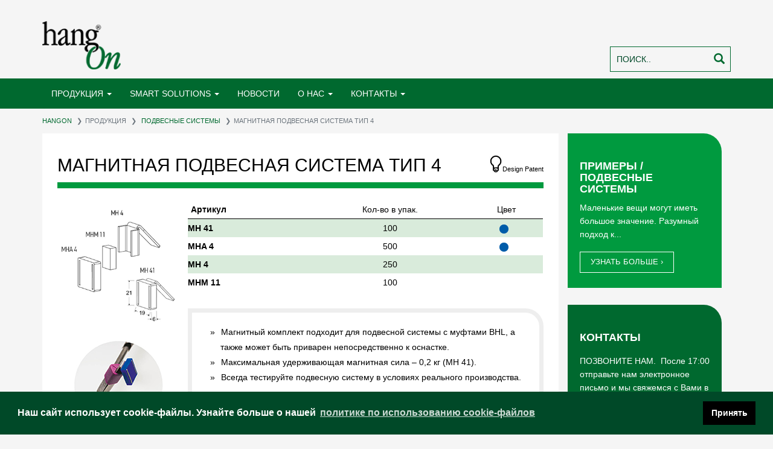

--- FILE ---
content_type: text/html; charset=UTF-8
request_url: https://hangon.ru/product/7281
body_size: 8304
content:
<!DOCTYPE html>
<html lang="ru" dir="ltr"
  xmlns:fb="http://ogp.me/ns/fb#"
  xmlns:og="http://ogp.me/ns#">
<head>
  <meta charset="utf-8">
    <link rel="profile" href="http://www.w3.org/1999/xhtml/vocab" />

  <meta name="viewport" content="width=device-width, initial-scale=1.0">
  <meta name="viewport" content="width=device-width, initial-scale=1">
  <meta name="viewport" content="width=device-width, initial-scale=1, maximum-scale=1">
  <meta http-equiv="Content-Type" content="text/html; charset=utf-8" />

<title>МАГНИТНАЯ ПОДВЕСНАЯ СИСТЕМА ТИП 4 MH 4 | Hangon</title>
<meta name="description" content="На нашем сайте вы можете найти и купить МАГНИТНАЯ ПОДВЕСНАЯ СИСТЕМА ТИП 4 MH 4 от компании Hangon, официальный дилер ООО Копания ВПК Москва"/>

<style>
@import url("/css/system.base.css");
</style>
<style>
@import url("/css/simplenews.css");
@import url("/css/date.css");
@import url("/css/datepicker.1.7.css");
@import url("/css/field.css");
@import url("/css/extranet.css");
@import url("/css/node.css");
@import url("/css/views.css");
@import url("/css/media_wysiwyg.base.css");
</style>
<style>
@import url("/css/ctools.css?s2pq9b");
@import url("/css/taxonomy_access.css?s2pq9b");
</style>
<link type="text/css" rel="stylesheet" href="/css/bootstrap.css" media="all" />
<style>
@import url("/css/overrides.min.css");
@import url("/css/lightbox.css");
@import url("/css/footable.bootstrap.min.css");
@import url("/css/slick.css");
@import url("/css/slick-theme.css");
@import url("/css/style.css");
@import url("/css/hangon.css");
</style>
  
<script src="/js/jquery.min.js"></script>
<script src="/js/jquery-extend-3.4.0.js"></script>
<script src="/js/jquery-html-prefilter-3.5.0-backport.js"></script>
<script src="/js/jquery.once.js"></script>
<script src="/js/jquery_browser.js"></script>
<script src="/js/bootstrap.3.4.0.js"></script>
<script src="/js/hangon.js"></script>
<script src="/js/lightbox.js"></script>
<script src="/js/footable.bootstrap.min.js"></script>
<script src="/js/slick.min.js"></script>
  
  <!--Favicon-->
  <link rel="apple-touch-icon" sizes="57x57" href="/images/favicon/apple-icon-57x57.png">
  <link rel="apple-touch-icon" sizes="60x60" href="/images/favicon/apple-icon-60x60.png">
  <link rel="apple-touch-icon" sizes="72x72" href="/images/favicon/apple-icon-72x72.png">
  <link rel="apple-touch-icon" sizes="76x76" href="/images/favicon/apple-icon-76x76.png">
  <link rel="apple-touch-icon" sizes="114x114" href="/images/favicon/apple-icon-114x114.png">
  <link rel="apple-touch-icon" sizes="120x120" href="/images/favicon/apple-icon-120x120.png">
  <link rel="apple-touch-icon" sizes="144x144" href="/images/favicon/apple-icon-144x144.png">
  <link rel="apple-touch-icon" sizes="152x152" href="/images/favicon/apple-icon-152x152.png">
  <link rel="apple-touch-icon" sizes="180x180" href="/images/favicon/apple-icon-180x180.png">
  <link rel="icon" type="image/png" sizes="192x192" href="/images/favicon/android-icon-192x192.png">
  <link rel="icon" type="image/png" sizes="32x32" href="/images/favicon/favicon-32x32.png">
  <link rel="icon" type="image/png" sizes="96x96" href="/images/favicon/favicon-96x96.png">
  <link rel="icon" type="image/png" sizes="16x16" href="/images/favicon/favicon-16x16.png">
  <link rel="manifest" href="/images/favicon/manifest.json">
  <meta name="msapplication-TileColor" content="#ffffff">
  <meta name="msapplication-TileImage" content="/images/favicon/ms-icon-144x144.png">
  <meta name="theme-color" content="#ffffff">

<!-- Social media delning-->
    <link rel="stylesheet" type="text/css" href="/css/jssocials.css" />
    <link rel="stylesheet" type="text/css" href="/css/jssocials-theme-minima.css" />
	<link rel="stylesheet" type="text/css" href="/css/font-awesome.css" />


  <link rel="stylesheet" type="text/css" href="//cdnjs.cloudflare.com/ajax/libs/cookieconsent2/3.1.0/cookieconsent.min.css" />
  <script src="//cdnjs.cloudflare.com/ajax/libs/cookieconsent2/3.1.0/cookieconsent.min.js"></script>
  <script>
  window.addEventListener("load", function(){
  window.cookieconsent.initialise({
    "palette": {
      "popup": {
        "background": "#004928",
        "text": "#ffffff"
      },
      "button": {
        "background": "#000000"
      }
    },
    "content": {
      "message": "Наш сайт использует cookie-файлы. Узнайте больше о нашей ",
      "dismiss": "Принять",
      "link": "политике по использованию cookie-файлов",
      "href": "/cookies",
      "target": '_self'
    }
  })});
  </script>
</head>
<body>
<!-- Google Tag Manager -->
<script>(function(w,d,s,l,i){w[l]=w[l]||[];w[l].push({'gtm.start':
new Date().getTime(),event:'gtm.js'});var f=d.getElementsByTagName(s)[0],
j=d.createElement(s),dl=l!='dataLayer'?'&l='+l:'';j.async=true;j.src=
'https://www.googletagmanager.com/gtm.js?id='+i+dl;f.parentNode.insertBefore(j,f);
})(window,document,'script','dataLayer','GTM-PQZS4SSK');</script>
<!-- End Google Tag Manager -->
<!-- Google Tag Manager (noscript) -->
<noscript><iframe src="https://www.googletagmanager.com/ns.html?id=GTM-PQZS4SSK"
height="0" width="0" style="display:none;visibility:hidden"></iframe></noscript>
<!-- End Google Tag Manager (noscript) -->
  <div id="skip-link">
    <a href="#main-content" class="element-invisible element-focusable">Перейти к основному контенту</a>
  </div>

    <div class="page-wrapper"> 
  
  <!--Header Upper-->
  <section class="header-uper">
    <div class="container clearfix">
      <div class="logo">
        <figure> <a href="/"> <img src="/images/HangOn_Logo_small.png" alt="" width="130"> </a> </figure>
      </div>
      <div class="right-side">
        <form id="search_form" name="search_form" action="/search" method="GET">
          <input type="text" placeholder="Поиск.." name="psearch" id="search_txt">
    			<span class="glyphicon glyphicon-search" aria-hidden="true"></span>
        </form>
      </div>
    </div>
  </section>
  <!--Header Upper--> 
  
<!--Main Header-->
<nav class="navbar navbar-default">
	<div
		class="container">
		<!-- Brand and toggle get grouped for better mobile display -->
		<div class="navbar-header">
			<button type="button" class="navbar-toggle collapsed" data-toggle="collapse" data-target="#bs-example-navbar-collapse-1" aria-expanded="false">
				<span class="sr-only">Меню</span>
				<span class="icon-bar"></span>
				<span class="icon-bar"></span>
				<span class="icon-bar"></span>
			</button>
		</div>
		<!-- Collect the nav links, forms, and other content for toggling -->
		<div class="collapse navbar-collapse navHeaderCollapse" id="bs-example-navbar-collapse-1">
			<ul class="nav navbar-nav">
				<li class="dropdown">
					<a class="dropdown-toggle" role="button" aria-haspopup="true" aria-expanded="false">Продукция <span class="caret"></span></a>
					<ul class="dropdown-menu hangon-dropdown">
						<li>
							<a href="/all-products">Все продукты</a>
						</li>
						<li>
							<a href="/kryuchki">Крючки</a>
						</li>
						<li>
							<a href="/podvesnye-sistemy">Подвесные системы</a>
						</li>
						<li>
							<a href="/aksessuary-dlya-podveshivaniya">Аксессуары для подвешивания</a>
						</li>
						<li>
							<a href="/maskiruyushchaya-produkciya-dlya-ploskostey">Маскирующая продукция для плоскостей</a>
						</li>
						<li>
							<a href="/maskiruyushchaya-produkciya-dlya-otverstiy">Маскирующая продукция для отверстий</a>
						</li>
						<li>
							<a href="/maskiruyushchaya-produkciya-dlya-boltovshpilek">Маскирующая продукция для болтов/шпилек</a>
						</li>
						<li>
							<a href="/obsluzhivanie-okrasochnogo-proizvodstva">Обслуживание окрасочного производства</a>
						</li>
					</ul>
				</li>
        <li class="dropdown">
	<a class="dropdown-toggle" role="button" aria-haspopup="true" aria-expanded="false">Smart solutions
		<span class="caret"></span>
	</a>
	<ul class="dropdown-menu hangon-dropdown">
					<li class="dropdown-submenu">
				<a class="dropdown-toggle" role="button" aria-haspopup="true" aria-expanded="false">Разработка новой продукции</a>
									<ul class="dropdown-menu">
													<li >
								<a href="/razrabotka-novoy-produkcii">РАЗРАБОТКА НОВОЙ ПРОДУКЦИИ</a>
							</li>
													<li >
								<a href="/razvitie-proizvodstva">РАЗВИТИЕ ПРОИЗВОДСТВА</a>
							</li>
													<li >
								<a href="/nashe-proizvodstvo">НАШЕ ПРОИЗВОДСТВО</a>
							</li>
													<li >
								<a href="/kontrol-i-analiz">КОНТРОЛЬ И АНАЛИЗ</a>
							</li>
											</ul>
							</li>
					<li class="">
				<a class="dropdown-toggle" role="button" aria-haspopup="true" aria-expanded="false" href="/individualnye-resheniya-nasha-specialnost">Hangon оптимизировал процесс внедрения новаций</a>
							</li>
					<li class="dropdown-submenu">
				<a class="dropdown-toggle" role="button" aria-haspopup="true" aria-expanded="false">Расчет экономической эффективности</a>
									<ul class="dropdown-menu">
													<li >
								<a href="/raschet-ekonomicheskoy-effektivnosti">РАСЧЕТ ЭКОНОМИЧЕСКОЙ ЭФФЕКТИВНОСТИ</a>
							</li>
													<li >
								<a href="/optimizaciya-processa-zaveshivaniya-izdeliy">ОПТИМИЗАЦИЯ ПРОЦЕССА ЗАВЕШИВАНИЯ ИЗДЕЛИЙ</a>
							</li>
													<li >
								<a href="/optimizaciya-processa-maskirovaniya-izdeliy">ОПТИМИЗАЦИЯ ПРОЦЕССА МАСКИРОВАНИЯ ИЗДЕЛИЙ</a>
							</li>
											</ul>
							</li>
					<li class="dropdown-submenu">
				<a class="dropdown-toggle" role="button" aria-haspopup="true" aria-expanded="false">Работайте эффективнее</a>
									<ul class="dropdown-menu">
													<li >
								<a href="/efficiency-on-the-line">ОПТИМИЗАЦИЯ ОКРАСОЧНОГО ПРОИЗВОДСТВА</a>
							</li>
													<li >
								<a href="/worksmarter-gaq">БЫСТРОЕ МАСКИРОВАНИЕ - GAQ</a>
							</li>
													<li >
								<a href="/flexi-frame">Многофункциональная рама FLEXI-FRAME</a>
							</li>
													<li >
								<a href="/green-effect">Hangon Green Effect</a>
							</li>
													<li >
								<a href="/hqw-d">Hangon HQW D</a>
							</li>
											</ul>
							</li>
					<li class="">
				<a class="dropdown-toggle" role="button" aria-haspopup="true" aria-expanded="false" href="/otzyvy-nashih-klientov">Отзывы наших клиентов</a>
							</li>
					<li class="dropdown-submenu">
				<a class="dropdown-toggle" role="button" aria-haspopup="true" aria-expanded="false">Материалы</a>
									<ul class="dropdown-menu">
													<li >
								<a href="/rukovodstvo-po-ispolzovaniyu-materialov">МАТЕРИАЛЫ</a>
							</li>
													<li >
								<a href="/tablica-nagruzok-podvesnye-balki">ТАБЛИЦА НАГРУЗОК, ПОДВЕСНЫЕ БАЛКИ</a>
							</li>
													<li >
								<a href="/tablica-nagruzok-kryuchki">ТАБЛИЦА НАГРУЗОК, КРЮЧКИ</a>
							</li>
											</ul>
							</li>
					<li class="dropdown-submenu">
				<a class="dropdown-toggle" role="button" aria-haspopup="true" aria-expanded="false">Умные решения в логистике</a>
									<ul class="dropdown-menu">
													<li >
								<a href="/umnye-resheniya-v-logistike-i-soprovozhdenie-prodazh">УМНЫЕ РЕШЕНИЯ В ЛОГИСТИКЕ И СОПРОВОЖДЕНИЕ ПРОДАЖ</a>
							</li>
													<li >
								<a href="/polnoservisnye-centry-distribyucii">ПОЛНОСЕРВИСНЫЕ ЦЕНТРЫ ДИСТРИБЬЮЦИИ</a>
							</li>
											</ul>
							</li>
			</ul>
</li>

				<li>
					<a href="/news">Новости</a>
				</li>
        <li class="dropdown">
	<a class="dropdown-toggle" role="button" aria-haspopup="true" aria-expanded="false">О нас
		<span class="caret"></span>
	</a>
	<ul class="dropdown-menu hangon-dropdown">
					<li class="">
				<a class="dropdown-toggle" role="button" aria-haspopup="true" aria-expanded="false" href="/about-us">История развития компании</a>
							</li>
					<li class="">
				<a class="dropdown-toggle" role="button" aria-haspopup="true" aria-expanded="false" href="/hangon-eksperimentalnyy-centr-novoe-kreativnoe-mesto-vstrechi">Экспериментальный центр</a>
							</li>
					<li class="">
				<a class="dropdown-toggle" role="button" aria-haspopup="true" aria-expanded="false" href="/global-network">Глобальная сеть</a>
							</li>
					<li class="">
				<a class="dropdown-toggle" role="button" aria-haspopup="true" aria-expanded="false" href="/patenty-s-perspektivoy">Патенты с перспективой</a>
							</li>
					<li class="dropdown-submenu">
				<a class="dropdown-toggle" role="button" aria-haspopup="true" aria-expanded="false">Пресса</a>
									<ul class="dropdown-menu">
													<li >
								<a href="/logotip">Логотип</a>
							</li>
											</ul>
							</li>
			</ul>
</li>

        <li class="dropdown">
	<a class="dropdown-toggle" role="button" aria-haspopup="true" aria-expanded="false">Контакты
		<span class="caret"></span>
	</a>
	<ul class="dropdown-menu hangon-dropdown">
					<li class="">
				<a class="dropdown-toggle" role="button" aria-haspopup="true" aria-expanded="false" href="/kontakty">ООО «Компания ВПК»</a>
							</li>
					<li class="">
				<a class="dropdown-toggle" role="button" aria-haspopup="true" aria-expanded="false" href="/global-network">Hangon group</a>
							</li>
			</ul>
</li>

			</ul>
					</div>
		<!-- /.navbar-collapse -->

		<div></div>
	</div>
	<!-- /.container-fluid -->
</nav>
<!--End Main Header -->

  <!-- If any coverimage print header region -->
      
  <!-- End header region -->


    
  <div class="container">
	<h2 class="element-invisible">Вы здесь</h2>
	<ul class="breadcrumb">
		<li>
			<a href="/">Hangon</a>
		</li>
		<li>Продукция</li>
		<li>
			<a href="/podvesnye-sistemy">Подвесные системы</a>
		</li>
		<li>МАГНИТНАЯ ПОДВЕСНАЯ СИСТЕМА ТИП 4</li>
	</ul>

	<div class="region region-content">
		<section id="block-system-main" class="block block-system clearfix">

			<div class="">

				  <div class="col-md-9 page-container">
    <div class="product-header">
      <div class="col-md-10">
        <h1 class="product-headline">МАГНИТНАЯ ПОДВЕСНАЯ СИСТЕМА ТИП 4  </h1>
      </div>
      <div class="col-md-2">
        <p class="patent-text">
                    <img src="/images/product-items/designpatent_ikon.jpg" border="0" alt="HangOn patent" class="patent-img">Design Patent
                  </p>
      </div>
    </div>
    <hr class="page-divider" style="border-top-color: #009A3F;">
    <!-- kategorifärg -->
    
     
    <div class="row product-element">
	        <div class="col-md-3 product-img  m-0 p-0">
                <a href="/images/product-items/MH4.gif" data-lightbox="lightbox-image">
	<img src="/images/product-items/MH4.gif" border="0">
	<!-- <p class="small"> <span class="glyphicon glyphicon-plus text-green" aria-hidden="true" style="color: green;"></span> Klicka för att förstora</p> -->
</a>                <a href="/images/product-items/MH_41_funk.jpg" data-lightbox="lightbox-image">
	<img src="/images/product-items/MH_41_funk.jpg" border="0">
	<!-- <p class="small"> <span class="glyphicon glyphicon-plus text-green" aria-hidden="true" style="color: green;"></span> Klicka för att förstora</p> -->
</a>              </div>
      <div class="col-12 col-md-9 m-0 p-0">
                		<table class="table table-condensed desktop-table product-table lightgreen">
    <thead>
        <tr>
											<th>Артикул</th>
													<th data-breakpoints="xs sm" title="Кол-во в упак.">Кол-во в упак.</th>
											<th data-breakpoints="xs sm" title="Цвет">Цвет</th>
						        </tr>
    </thead>
    <tbody>
											<tr class="mainRow odd">
													<td>MH 41</td>
														<td>100</td>
														<td><img src="/images/product-items/dot_blue.png" border="0" alt="Blue"></td>
																</tr>
														<tr class="mainRow even">
													<td>MHA 4</td>
														<td>500</td>
														<td><img src="/images/product-items/dot_blue.png" border="0" alt="Blue"></td>
																</tr>
														<tr class="mainRow odd">
													<td>MH 4</td>
														<td>250</td>
														<td></td>
																</tr>
														<tr class="mainRow even">
													<td>MHM 11</td>
														<td>100</td>
														<td></td>
																</tr>
								     
      
    </tbody>
</table>

<!-- MOBILE VERSION -->
<table class="mobile-table product-table  lightgreen" data-toggle-column="last">
	<thead>
    	<tr>	
												<th>Артикул</th>
													<th data-breakpoints="xs sm" title="Кол-во в упак.">Кол-во в упак.</th>
											<th data-breakpoints="xs sm" title="Цвет">Цвет</th>
						        </tr>
    </thead>
    <tbody>
																<tr class="mainRow odd">
													<td>MH 41</td>				
														<td>100</td>				
														<td><img src="/images/product-items/dot_blue.png" border="0" alt="Blue"></td>				
														
			</tr>
														<tr class="mainRow even">
													<td>MHA 4</td>				
														<td>500</td>				
														<td><img src="/images/product-items/dot_blue.png" border="0" alt="Blue"></td>				
														
			</tr>
														<tr class="mainRow odd">
													<td>MH 4</td>				
														<td>250</td>				
														<td></td>				
														
			</tr>
														<tr class="mainRow even">
													<td>MHM 11</td>				
														<td>100</td>				
														<td></td>				
														
			</tr>
					     
    </tbody>
</table>



<style>


table.footable > tbody > tr > td.footable-first-visible {
    white-space: unset;
}

.hiddenRow {
    padding: 0 !important;
}
.desktop-table .fooicon-plus {
    background-color: #ffdc00;
    padding: 3px;
}
.desktop-table .fooicon-minus {
    padding: 3px;
}
table > tbody > tr > td > span.footable-toggle {
    opacity: 1;
    padding: 3px!important;
 	float: right; 
}
table.footable > tbody > .mainRow > td {
    padding: 10px 0;
}
.accordian-body {
  font-weight: 400;
  margin: 10px 0 0 0;
  border-bottom: 1px solid #ddd;
}
.desktop-table thead tr th:first-child, .desktop-table tbody tr td:first-child{
font-weight: 600;
}

table > tbody > tr > td:not(:first-child), table > thead > tr > th:not(:first-child) {
  text-align: center;
}
.desktop-table .mainRow td{
	padding: 5px 0!important;
}


@media (min-width: 992px) {

.mobile-table{
	display: none!important
}

}
@media (max-width: 992px) {
	.desktop-table{
	display: none;
}

	.customPrice{
		display:none
	}
 td .accordion-toggle{
   display:none
  }
}
</style>
                
					<div class="product-info">	
							<ul>
																													<li>Магнитный комплект подходит для подвесной системы с муфтами BHL, а также может быть приварен непосредственно к оснастке.</li>
																								<li>Максимальная удерживающая магнитная сила – 0,2 кг (МН 41).</li>
																								<li>Всегда тестируйте подвесную систему в условиях реального производства.</li>
															</ul>
					
		</div>
	
              </div>
    </div>
      </div>

				<!-- Right sidebar -->
				<div class="col-md-3 col-sm-12">

	<div
		class="widget side-box" style="background-color: #009A3F">
		<h4>ПРИМЕРЫ / ПОДВЕСНЫЕ СИСТЕМЫ</h4>
		<p>Маленькие вещи могут иметь большое значение. Разумный подход к...</p>
		<a href="/primery-podvesnye-sistemy" class="btn btn-secondary-white">УЗНАТЬ БОЛЬШЕ ›</a>
	</div>

	<div class="">
		<div class="widget green-side-box-mobile">
			<div>
				<h4>КОНТАКТЫ</h4>
				<p></p>
				<div>
					<p>ПОЗВОНИТЕ НАМ. &nbsp;После 17:00 отправьте нам электронное письмо и мы свяжемся с Вами в ближайший рабочий день.</p>
				</div>
				<p></p>
				<p>
					<a href="mailto:order@hangon.ru" class="btn btn-secondary-white">ОТПРАВЬТЕ НАМ E-MAIL ›</a>
				</p>
			</div>
		</div>
	</div>
	<section id="block-views-product-groups-block" class="block block-views clearfix">


		<div class="widget categories-box">
			<div>
				<h5>ПРОИЗВОДСТВЕННАЯ ПРОГРАММА</h5>
				<div class="view-content">


					<div class="category-link" style="background-color: #004123">
						<div class="arrow-right" style="border-left-color: #004123"></div>
						<a href="/kryuchki">КРЮЧКИ</a>
					</div>

					<div class="category-link" style="background-color: #009A3F">
						<div class="arrow-right" style="border-left-color: #009A3F"></div>
						<a href="/podvesnye-sistemy">ПОДВЕСНЫЕ СИСТЕМЫ</a>
					</div>

					<div class="category-link" style="background-color: #B09E5B">
						<div class="arrow-right" style="border-left-color: #B09E5B"></div>
						<a href="/aksessuary-dlya-podveshivaniya">АКСЕССУАРЫ ДЛЯ ПОДВЕШИВАНИЯ</a>
					</div>

					<div class="category-link" style="background-color: #F7A600">
						<div class="arrow-right" style="border-left-color: #F7A600"></div>
						<a href="/maskiruyushchaya-produkciya-dlya-ploskostey" title="МАСКИРУЮЩАЯ ПРОДУКЦИЯ ДЛЯ ПЛОСКОСТЕЙ">МАСКИРОВАНИЕ ПЛОСКОСТЕЙ</a>
					</div>

					<div class="category-link" style="background-color: #8B150F">
						<div class="arrow-right" style="border-left-color: #8B150F"></div>
						<a href="/maskiruyushchaya-produkciya-dlya-otverstiy" title="МАСКИРУЮЩАЯ ПРОДУКЦИЯ ДЛЯ ОТВЕРСТИЙ">МАСКИРОВАНИЕ ОТВЕРСТИЙ</a>
					</div>

					<div class="category-link" style="background-color: #662773">
						<div class="arrow-right" style="border-left-color: #662773"></div>
						<a href="/maskiruyushchaya-produkciya-dlya-boltovshpilek" title="МАСКИРУЮЩАЯ ПРОДУКЦИЯ ДЛЯ БОЛТОВ/ШПИЛЕК">МАСКИРОВАНИЕ БОЛТОВ/ШПИЛЕК</a>
					</div>

					<div class="category-link" style="background-color: #008899">
						<div class="arrow-right" style="border-left-color: #008899"></div>
						<a href="/obsluzhivanie-okrasochnogo-proizvodstva" title="ОБСЛУЖИВАНИЕ ОКРАСОЧНОГО ПРОИЗВОДСТВА">ОКРАСОЧНОЕ ПРОИЗВОДСТВО</a>
					</div>
				</div>
			</div>
		</div>
	</section>
</div>

			</div>

<script>
jQuery('.togglePrice').on('click', function () {
jQuery(this).find('span').toggleClass('fooicon-plus fooicon-minus');
});
</script>

		</section>
	</div>

  
  </div>
    
    
  <!--footer-main-->
  <div class="container">
    <div class="footer-bottom">
      <div class="container clearfix contactpush">
      <div class="contactpush">
        <div class="d-flex" style="justify-content: center;">
          <p><img src="/images/comment.png" alt=""></p>
          <div>
            <h3>Позвоните нам для получения персональной консультации</h3>
            После 17:00 (MSK) отправьте нам запрос по электронной почте ›› 
          </div>  
        </div> 
        <div class="push-btns">    
                    <div class="contactpush-mail"><a href="mailto:order@hangon.ru">E-MAIL</a>  </div>
        </div>
      </div>
    </div>
  </div>
  </div>
  <footer class="footer-main">
    <div class="footer-top">
      <div class="container">

        <div class="row">
          <div class="col-md-3 col-sm-12 col-xs-12 first-box">
            <div class="footer-logo-div">

              <div class="col-sm-3 footer-logo">
                <figure> <a href="/"> <img src="/images/HangOn_Logo_White.png" alt=""> </a> </figure>
              </div>


              <div class="col-12 footer-links">

              <div class="col-md-12 col-sm-2 col-sm-offset-1 col-md-offset-0 first-box">
                <p>Россия, 111024, Москва<br/>Перовский проезд, д. 35, стр. 5</p>
              </div>

              <div class="col-md-12 col-sm-2 col-sm-offset-1 col-md-offset-0 first-box">
                <table>
                  <tr><td>Тел:&nbsp;</td><td>+7 (495) 744-08-55</td></tr>
                        <tr><td></td><td>+7 (499) 999-08-55</td></tr>
                        </table>
                E-mail:
                <a style="display:inline" href="mailto:order@hangon.ru">order@hangon.ru</a></p>
              </div>

                            </div>

            </div>
          </div>

          <div class="col-md-9 col-sm-12 col-xs-12 second-box">
            <div class="row">
       
                <div class="col-12 col-md-4 col-sm-4 footer-links"> 
                  <!-- Produkter --> 
                  <h6 class="yellow"><a class="yellow">Продукция</a></h6><ul>
                  <li><a href="/all-products">Все продукты</a></li>
                  <li><a href="/kryuchki">Крючки</a></li>
                  <li><a href="/podvesnye-sistemy">Подвесные системы</a></li>
                  <li><a href="/aksessuary-dlya-podveshivaniya">Аксессуары для подвешивания</a></li>
                  <li><a href="/maskiruyushchaya-produkciya-dlya-ploskostey">Маскирующая продукция для плоскостей</a></li>
                  <li><a href="/maskiruyushchaya-produkciya-dlya-otverstiy">Маскирующая продукция для отверстий</a></li>
                  <li><a href="/maskiruyushchaya-produkciya-dlya-boltovshpilek">Маскирующая продукция для болтов/шпилек</a></li>
                  <li><a href="/obsluzhivanie-okrasochnogo-proizvodstva">Обслуживание окрасочного производства</a></li></ul> 
                </div>

        <div class="col-12 col-md-4 col-sm-4 footer-links"> 
            <!-- Smart solutions --> 
                  
                  <h6 class="yellow">
	<a class="yellow">Smart solutions</a>
</h6>
<ul>
  	<li><a href="/razrabotka-novoy-produkcii">Разработка новой продукции</a></li>
	<li><a href="/individualnye-resheniya-nasha-specialnost">HangOn модернизировал процесс внедрения новаций</a></li>
	<li><a href="/raschet-ekonomicheskoy-effektivnosti">Расчет экономической эффективности</a></li>
	<li><a href="/worksmarter-gaq">Быстрое маскирование - GAQ</a></li>
	<li><a href="/otzyvy-nashih-klientov">Отзывы наших клиентов</a></li>
	<li><a href="/rukovodstvo-po-ispolzovaniyu-materialov">Материалы</a></li>
	<li><a href="/umnye-resheniya-v-logistike-i-soprovozhdenie-prodazh">Умные решения в логистике и сопровождение продаж</a></li>
</ul>


                  <!-- News --> 
                </div>
                <div class="col-12 col-md-4 col-sm-4 footer-links">                      
                  <!-- Om oss --> 
                  <h6 class="yellow"><a class="yellow">О нас</a></h6><ul>
                  <li><a href="/about-us">История развития компании</a></li>
                  <li><a href="/hangon-eksperimentalnyy-centr-novoe-kreativnoe-mesto-vstrechi">Экспериментальный центр</a></li>
                  <li><a href="/global-network">Глобальная сеть</a></li>
                  <li><a href="/patenty-s-perspektivoy">Патенты с перспективой</a></li>
                  </ul> 
                  <h6 class="yellow"><a class="yellow" href="/news">Новости</a></h6> 
                </div>

              </div>
            </div>
          </div>
        </div>
      </div>
    </div>
  </footer>
  <!--End footer-main-->   
</div>
<!--End pagewrapper--> 

<!--Scroll to top-->
<div class="scroll-to-top scroll-to-target" data-target=".header-top"> <span class="icon fa fa-angle-up"></span> </div>
<script src="/js/jssocials.js"></script> 
<script>
		jQuery("#share").jsSocials({
			shares: ["facebook", "linkedin"]
		});

	</script> 
<script>

var titleElements = document.getElementsByClassName('title');
var sizes = [ 
  { length: 16, px: 13 },
  { length: 17, px: 11 }
];
for (var i = 0; i < titleElements.length; i++) {
		var text = titleElements[i].innerHTML;
    var textLength = text.length;
    var wordLength = 0;
    var longestWord = 0;
    for (var c = 0; c < textLength; c++) {
    	if (text[c] === ' ') {    
      	wordLength = 0;
      } else {
      	wordLength++;
        if (wordLength > longestWord) {
          longestWord = wordLength;
        }
      }
    }
    
  for (var j = 0; j < sizes.length; j++) {
    var breakpoint = sizes[j].length;
    if (longestWord > breakpoint) {
        titleElements[i].style.fontSize = sizes[j].px + 'px'
    }
  }
}

</script>

<script>

	window.onload = function() {
		window.addEventListener("resize", resizeText);

		var resizeText = function() {
			var titleElements = document.getElementsByClassName('product-headline');
			var sizes = [ 
				{ length: 30, px: 30 },
				{ length: 31, px: 26 }
			
			];

			for (var i = 0; i < titleElements.length; i++) {
				var textLength = titleElements[i].innerHTML.length;

			  for (var j = 0; j < sizes.length; j++) {
				var breakpoint = sizes[j].length;
				if (textLength >= breakpoint) {
					titleElements[i].style.fontSize = sizes[j].px + 'px'
				}
			  }
			}
		}

		resizeText();
	}
</script>

<script>

	window.onload = function() {
		window.addEventListener("resize", resizeText);

		var resizeText = function() {
			var titleElements = document.getElementsByClassName('campaign-headline');
			var sizes = [ 
				{ length: 24, px: 42 },
				{ length: 25, px: 36 }
			
			];

			for (var i = 0; i < titleElements.length; i++) {
				var textLength = titleElements[i].innerHTML.length;

			  for (var j = 0; j < sizes.length; j++) {
				var breakpoint = sizes[j].length;
				if (textLength >= breakpoint) {
					titleElements[i].style.fontSize = sizes[j].px + 'px'
				}
			  }
			}
		}

		resizeText();
	}
</script>

  <script>
	lightbox.option({
  	'albumLabel': 'Изображение %1 из %2'
  })
</script>

</body>


--- FILE ---
content_type: text/css; charset=utf-8
request_url: https://hangon.ru/css/extranet.css
body_size: 1246
content:
#items-online-search-form {
	margin-bottom: 20px;
}

#items-online-search-form .form-item-search-text{
	display: grid;
}
#items-online-search-form .form-item-search-text input{
	max-width: 50%;
}
.tbl_items_online{
	text-align: center;
}

.tbl_items_online th {
	text-align: center;
	text-transform: uppercase;
	font-weight: 600;
}
.tbl_items_online tr td{
	padding: 15px 8px 15px 8px !important;
}

.tbl_items_online .item_no{
	text-align: left;
}

.k-items-result-table {
	margin-top: 20px;
}

/* Datefields */
.container-inline-date .date-padding {
	padding: 0px;
	float: none;
}

.container-inline-date .form-item {
	margin-right: 5px;
}
.user-picture{
	float: right;
}

.view-contacts-view{
	width:75%;
	margin: 15px;
}


.views-view-grid{
	
	
}

.view-downloads .views-row{
	margin: 30px;
}
.views-field-title{
	font-style: italic;
}
.views-field-field-files{
	font-weight: bolder;
}


.view-event-calendar .views-row {
	margin:15px;

}

.view-header{
	margin:15px;
}

.view-event-calendar .views-field-body{
	margin-left: 300px;
	/*background-color: #efefef;
*/
}
.view-id-event_calendar.view-display-id-page .views-field-title{
	font-size: 24px;
	padding-bottom: 15px;	
}

.pane-views-event-calendar-block .views-field-field-event-company{
	margin-left: 60px;
}

.view-newsletter-view .views-row{
	margin:15px;
	margin-bottom: 30px;
}
.view-newsletter-view.view-display-id-page_1 .views-field-title{
	font-size: 24px;
	padding-bottom: 15px;
}
.view-newsletter-view .view-display-id-block .views-field .views-field-title{
	font-size: 12px;
}

.views-field-field-personal-phone .field-content{
	display: inline-block;
}

.views-label-field-personal-phone{
	display:inline-block;
}

.views-field-field-personal-mob-phone .field-content{
	display:inline-block;
}

.views-label-field-personal-mob-phone{
	display:inline-block;
}

.views-field-field-personal-name{
	font-style: italic;
}
.contacts-row{
	vertical-align: top;
	
}

.prodStatus{
	display: inline-table;
	margin-left: 15px;
	vertical-align: top;
	border-color: #eeeeee;
	border-width: 1px;
	border-style: solid;
	padding:5px;
	margin-bottom: 20px;
}

#cnc.prodStatus{
	
}

.prodStatusImg{
	display: inline-table;
	margin-left: 15px;
	margin-bottom: 15px;
	vertical-align: top;
}

.txtPeriod{
	font-style: italic;
	font-size: 9px;
	text-align: center;
	height: 20px;
}

.prodValue{
	font-weight: bolder;
}

.prodTblTxt{
	text-align: right;
}

.prodTbl{
	float:left;
}

.prodReadMore{
	float: right;
}

#production-status-form{
	
	display: block;
}

#edit-period{
	width: 200px;
}

.form-item-select-occasion{
	width:600px;
}

#add-lap-form .form-item-name{
	display: grid;
}

.result_list{
	width:100%;
}

.form-item-start-time1 {
	color:#aaa;
	display: grid;
}

.form-item-end-time1 {
	color:#aaa;
	display: grid;
}

.form-item-cycle-time1 {
	color:#aaa;
	display: grid;
}

.form-item-start-time2 {
	color:#aaa;
	display: grid;
}

.form-item-end-time2 {
	color:#aaa;
	display: grid;
}

.form-item-cycle-time2 {
	color:#aaa;
	display: grid;
}


#k-items-search-form .form-item{
	display: grid;
}

#edit-btn-start1{
	width:130px;
	height:50px;
	background-color: #006b2d;
	color: #FFF;
	font-size: 20px;
	margin-bottom: 20px;
}

#edit-btn-end1{
	width:130px;
	height:50px;
	background-color: #6455a0;
	color:#FFF;
	font-size: 20px;
	margin-bottom: 20px;
}

#edit-btn-start2{
	width:130px;
	height:50px;
	background-color: #006b2d;
	color: #FFF;
	font-size: 20px;
	margin-bottom: 20px;
}

#edit-btn-end2{
	width:130px;
	height:50px;
	background-color: #6455a0;
	color:#FFF;
	font-size: 20px;
	margin-bottom: 20px;
}

#edit-btn-clear{
	width: 100px;
	background-color: #ffed00;
	display: block;
	margin-top: 20px;
	margin-bottom: 20px;

}

#add-lap-form #edit-submit{
	width:100px;
	background-color: #004899;
	color:#fff;
	font-size: 20px;
}

 .testTime1, .testTime2{
	padding-left: 0!important;
}

.testTime1 input, .testTime2 input{
	width: 100%;
}
/* #edit-name{
	width: 100%;
} */
#edit-submit{
	margin-top: 10px;
}

@media screen and (max-width: 767px){
.table-responsive {
    overflow: overlay;
	border: none!important;
}

.table-responsive .sticky-header{
	display: none!important;
}
.tbl_items_online th {
	white-space: unset!important;
}

.tbl_items_online {
	max-width:980px;
	/* table-layout:fixed; */
	margin:auto;
}

.tbl_items_online th {
	padding:5px 10px;
	min-width: 100px;
	white-space: unset;
}
.tbl_items_online td {
	padding:5px 10px;
	width: 100px;
	white-space: unset!important;
}
.tbl_items_online thead {
	background:#f9f9f9;
	display:table;
	width:100%;
	width:calc(100% - 18px);
}

.tbl_items_online tbody{
	height:300px;
	overflow:auto;
	display:block;
	width:100%;
}
.tbl_items_online tbody tr{
	display:table;
	width:100%;
	table-layout:fixed;
}
#edit-submit{
	margin-top: 10px;
}

#result_list  thead {
	background: #f9f9f9;
    display: table;
    width: 100%;
    width: calc(100% - 18px);
}
#result_list  thead th {
	min-width: 100px;
}
#result_list tbody {
    height: 300px; 
     overflow: auto; 
     display: block; 
     width: 100%;
}
#result_list tbody td{
	width: 100px;
	white-space: unset!important;
}

#k-items-search-form .form-item input{
	width: 100%;
}
}

.form-group {
    margin-bottom: 15px !important;
}

--- FILE ---
content_type: text/css; charset=utf-8
request_url: https://hangon.ru/css/taxonomy_access.css?s2pq9b
body_size: 512
content:
table.grant_help th {
 vertical-align: top;
}

table.grant_help td p {
 margin-top: 0px;
 margin-bottom: 8px;
}

table.grant_help em.perm {
  font-weight: bold;
}

label.disabled {
  color: #999;
  font-style: italic;
}
.view-0,
.update-0,
.delete-0 {
  background-color: #fffce5;
}
.view-1,
.update-1,
.delete-1,
.create-1,
.list-1 {
  background-color: #e5ffe2;
}
.view-2,
.update-2,
.delete-2,
.create-0,
.list-0 {
 background-color: #fef5f1;
}
.taxonomy-access-grant-table {
  margin-top: 0.5em;
  margin-bottom: 0.5em;
  width: inherit;
}
.taxonomy-access-grant-table th.select-all {
  width: 2em;
}
.taxonomy-access-grant-table td.taxonomy-access-label {
  padding-right: 4em;
  min-width: 12em;
}
.taxonomy-access-grant-table td.taxonomy-access-default {
  font-style: italic;
  font-weight: bold;
}
.taxonomy-access-grant-table td.taxonomy-access-grant {
  width: 7em;
}
fieldset#edit-vocabs .fieldset-description {
  display: block;
}

/**
 * I apologize, because what follows is a hodgepodge to override the default
 * fieldset styling in both Seven and Bartik, and might not even work in some
 * themes.
 */
#taxonomy-access-admin-role fieldset {
  margin-bottom: 0.5em;
  margin-top: 0.5em;
}

#taxonomy-access-admin-role fieldset.taxonomy-access-add.collapsible,
#taxonomy-access-admin-role fieldset.taxonomy-access-add.collapsed {
  margin-top: 0px;
  margin-bottom: 1em;
  border: none;
  background: none;
}
fieldset.taxonomy-access-add > legend {
  background: none;
  border: none;
  font-family: inherit;
  position: static;
}
fieldset.taxonomy-access-add > legend a {
  color: #0076bc;
}
fieldset.taxonomy-access-add  .fieldset-wrapper {
  margin-top: 0px;
  padding-top: 0.5em;
}
html.js fieldset.collapsible.taxonomy-access-add > legend .fieldset-legend,
html.js fieldset.collapsed.taxonomy-access-add > legend .fieldset-legend {
  background: transparent url(images/add.png) no-repeat 0 center;
  text-transform: none;
}


--- FILE ---
content_type: text/css; charset=utf-8
request_url: https://hangon.ru/css/slick.css
body_size: 907
content:
/* Slider */
.slick-slider
{
    position: relative;

    display: block;
    box-sizing: border-box;

    -webkit-user-select: none;
       -moz-user-select: none;
        -ms-user-select: none;
            user-select: none;

    -webkit-touch-callout: none;
    -khtml-user-select: none;
    -ms-touch-action: pan-y;
        touch-action: pan-y;
    -webkit-tap-highlight-color: transparent;
}

.slick-list
{
    position: relative;

    display: block;
    overflow: hidden;

    margin: 0;
    padding: 0;
}
.slick-list:focus
{
    outline: none;
}
.slick-list.dragging
{
    cursor: pointer;
    cursor: hand;
}

.slick-slider .slick-track,
.slick-slider .slick-list
{
    -webkit-transform: translate3d(0, 0, 0);
       -moz-transform: translate3d(0, 0, 0);
        -ms-transform: translate3d(0, 0, 0);
         -o-transform: translate3d(0, 0, 0);
            transform: translate3d(0, 0, 0);
}



.slick-track
{
    position: relative;
    top: 0;
    left: 0;

    display: block;
    margin-left: auto;
    margin-right: auto;
}
.slick-track:before,
.slick-track:after
{
    display: table;

    content: '';
}
.slick-track:after
{
    clear: both;
}
.slick-loading .slick-track
{
    visibility: hidden;
}

.slick-slide
{
    display: none;
    float: left;

    height: 100%;
    min-height: 1px;
}
[dir='rtl'] .slick-slide
{
    float: right;
}
.slick-slide img
{
    display: block;
}
.slick-slide a:link, .slick-slide a:visited, .slick-slide a:hover, .slick-slide a:active
{
	color: #000;
	text-decoration: none;
}
.slick-slide.slick-loading img
{
    display: none;
}
.slick-slide.dragging img
{
    pointer-events: none;
}
.slick-initialized .slick-slide
{
    display: block;
}
.slick-loading .slick-slide
{
    visibility: hidden;
}
.slick-vertical .slick-slide
{
    display: block;

    height: auto;

    border: 1px solid transparent;
}
.slick-arrow.slick-hidden {
    display: none;
}


.slick-prev:before, .slick-next:before {
   color:var(--darkgreen)!important;
  
}
.slick-dots li button:before {
    
    font-size: 12px!important; 
    
}
.slick-dots li.slick-active button:before {
    opacity: .75;
   color:var(--darkgreen)!important;
}

/* .slider{
    //width: 93%;
} */
.slick-slide{
        padding: 0px;
    background: var(--white);
	    margin: 9px!important;
	
}
.variable .slick-slide{
        padding: 10px;
   }


.slick-slide h4, .slick-slide p{
    max-width: 335px;
    padding: 0px;
    word-wrap: break-word;
    white-space: nowrap;
    overflow: hidden;
    text-overflow: ellipsis;
}

.slick-slide img {
    display: block;
    margin: 0 auto;
	width: 100%;

	
}

/*
.slick-next {
    right: -8px!important;
}
.slick-prev {
    left: -10px!important;
    z-index: 11;
}*/
.slick-slide p {
  
    margin-bottom: 10px;
}

.slick-dots li { 
    margin: 0!important;
}

.slick-dotted.slick-slider {
    margin-bottom: 30px !important;
    /* //border: 10px solid white;
    //background: white; */
}

.slick-initialized .slick-slide {
    display: block;
    margin: 0;
}
.slick-dots {
    bottom: -16px!important;
  
  
}

.slick-initialized .slick-slide {
       position: relative;
}
@media (max-width: 1199px){
div.col-md-4.col-xs-12.spots.carusel-div > section > div > div > div > div.slider-inner {
    max-width: 80%;
}
}
@media (max-width: 991px){
div.col-md-4.col-xs-12.spots.carusel-div > section > div > div > div > div.slider-inner {
    max-width: 100%;
}
}




--- FILE ---
content_type: text/css; charset=utf-8
request_url: https://hangon.ru/css/style.css
body_size: 9234
content:
@import url("https://fonts.googleapis.com/css?family=Roboto:400,500,700|Source+Sans+Pro:400,600,700");

body {
  line-height: 1.4;
  -webkit-font-smoothing: antialiased;
}

.clear {
  clear: both;
}

/*=== MEDIA QUERY ===*/
body {
  color: #000000;
  line-height: 1.8em;
  font-weight: 400;
  background-size: cover;
  background-repeat: no-repeat;
  background-position: center top;
  -webkit-font-smoothing: antialiased;
}
.page-wrapper {
  overflow: hidden;
}

a {
  text-decoration: none;
  cursor: pointer;
}

a:hover, a:focus, a:visited {
  text-decoration: none;
  outline: none;
}

h1, h2, h3, h4, h5, h6 {
  margin: 0px;
}

hr {
  border-width: 20px;
  border-top: solid 7px #00692f;
  color: #00692f;
}

input, button, select, textarea {
}

p {
  position: relative;
  line-height: 1.8em;
}

.auto-container {
  position: static;
  max-width: 1200px;
  padding: 0px 15px;
  margin: 0 auto;
}

.small-container {
  max-width: 680px;
  margin: 0 auto;
}

.page-wrapper {
  position: relative;
  margin: 0 auto;
  width: 100%;
  min-width: 300px;
}

li {
  /* list-style: none; */
  padding: 0px;
  margin: 0px;
}

.btn {
    display: inline-block;
    padding: 8px 17px;
    margin-bottom: 0;
    font-size: 0.9em;
    font-weight: 400;
    line-height: 1.42857143;
    text-align: center;
    white-space: nowrap;
    vertical-align: middle;
    -ms-touch-action: manipulation;
    touch-action: manipulation;
    cursor: pointer;
    -webkit-user-select: none;
    -moz-user-select: none;
    -ms-user-select: none;
    user-select: none;
    background-image: none;
    border: none;
    border-radius: 0px;
	text-transform: uppercase;
	text-align: center;
}
@media (max-width: 1199px) {
	.btn {
    display: inline-block;
    padding: 8px 17px;
    margin-bottom: 0;
    font-size: 0.8em;
    white-space: normal;}
	
}

.btn-info {
    color: #000000;
    background-color: #ffdc00;
	border: #ffdc00 1px solid;
}
.btn-info:hover, .btn-info:focus, .btn-info:active, .btn-info:active:focus{
    color:  #000000;
    background-color: #ffe335;
		border: #ffe335 1px solid;
	box-shadow : 0px 0px 0px 0.5px #ffe335;
	text-transform: uppercase;
}


.btn-secondary-white {
    color: #ffffff;
	border: #ffffff 1px solid;
}
.btn-secondary-white:hover {
    color: #ffffff;
	border: #ffffff 1px solid;
		box-shadow : 0px 0px 0px 0.5px #ffffff;
	text-transform: uppercase;

}
.btn-secondary:hover {
    color: #000000;
	border: #000000 1px solid;
		box-shadow : 0px 0px 0px 0.5px #000000;
	text-transform: uppercase;

}
.btn-border {
    background-color: transparent;
    color: #FFDC00;
    border:1px solid #fff;
}

.btn-primary {
    color: #ffffff;
    background-color: #00692f;
	border: #00692f 1px solid;
}
.btn-primary:active,
.btn-primary:hover,
.btn-primary:focus,
.btn-primary.active.focus, 
.btn-primary.active:hover, 
.btn-primary:active:hover {
    background-color: #00692f;
    border: #00692f 1px solid;
	text-transform: uppercase;
}
.btn-secondary {
    color:  #000000;
	border:  #000000 1px solid;
 white-space: normal;
}
.btn-green{
	background-color:#009a3e;
	color:#fff;
	 white-space: normal;
}

.btn-green:hover{
    color: #fff;
    background-color: #00a141;
    box-shadow: 0px 0px 0px 0.5px #00a141;
    text-transform:uppercase;
}

.button-links a{
	margin-bottom:10px
}

.section {
  padding: 100px 0;
}

.pb-0 {
  padding-bottom: 0 !important;
}

.pt-0 {
  padding-top: 0 !important;
}

.p-0 {
  padding: 0 !important;
}

.bg-gray {
  background: #fafafa;
}

.logo {
  display: inline-block;
}

.bg-white{
	background:#fff;
	    height: -webkit-fill-available;
	    min-height: 412px;
	
}
.text-white{
	color:#fff;
}
.heading-small{
	font-size:50%;
}
.text-big{
    font-size: 270%;
}

.single-page-header {
  background-image: url("images/about/about-header.jpg");
  background-size: cover;
  padding: 140px 0 70px;
  text-align: center;
  color: #fff;
  position: relative;
}

.single-page-header:before {
  background: rgba(0, 0, 0, 0.5);
  position: absolute;
  content: '';
  top: 0;
  right: 0;
  left: 0;
  bottom: 0;
}

.header-top {
  background: #ffffff;
  border-bottom: 1px solid #ececec;
}

.header-top .top-left {
  float: left;
}

@media (max-width: 767px) {
  .header-top .top-left {
    float: unset;
    text-align: center;
  }
}

.header-top .top-left h6 {
  font-size: 15px;
  line-height: 26px;
  color: #777777;
  font-weight: 400;
  padding: 14px 0px;
}

.header-top .top-right {
  float: right;
}

@media (max-width: 767px) {
  .header-top .top-right {
    float: unset;
    text-align: center;
  }
}

.header-top .top-left .contact-links li {
  display: inline-block;
  font-size: 15px;
  font-weight: 400;
  line-height: 26px;
  color: #b2b2b7;
  margin-right: 40px;
}

.header-top .top-right .social-links {
  position: relative;
  display: inline-block;
  margin-bottom: 0px;
}

@media (max-width: 767px) {
  .header-top .top-right .social-links {
    padding-left: 0;
  }
}

.header-top .top-right .social-links li {
  display: inline-block;
}

.header-top .top-right .social-links li i {
  width: 50px;
  height: 56px;
  line-height: 56px;
  margin: -1px;
  font-size: 16px;
  color: #777777;
  font-weight: 600;
  text-align: center;
  border: 1px solid #ececec;
}

.header-top .top-right .social-links li:hover i {
  color: #7b64cb;
  border-color: #7b64cb;
}

.header-uper {
  padding: 35px 0px 15px;
}

.header-uper .logo {
  float: left;
}

.header-uper .right-side {
  float: right;
}

@media (max-width: 991px) {
  .header-uper .right-side {
    float: right;
    text-align: center;
  }
}

.header-uper .contact-info {
  float: left;
}

@media (max-width: 991px) {
  .header-uper .contact-info {
    padding-left: 0;
    float: unset;
    margin-bottom: 30px;
  }
}

.header-uper .link-btn {
  float: right;
}

@media (max-width: 991px) {
  .header-uper .link-btn {
    float: unset;
  }
}

.header-uper .contact-info .item {
  position: relative;
  display: inline-block;
  padding-left: 70px;
  margin-right: 40px;
}

.header-uper .contact-info .item .icon-box {
  position: absolute;
  top: 0px;
  left: 0px;
  width: 53px;
  height: 53px;
  border-radius: 50%;
  text-align: center;
  line-height: 53px;
  border: 1px solid #5ec5cc;
}

.header-uper .contact-info .item .icon-box i:before {
  color: #5ec5cc;
  font-size: 22px;
}

.header-uper .contact-info .item strong {
  font-size: 16px;
  line-height: 26px;
  font-weight: 600;
  color: #222222;
  text-transform: capitalize;
}

.header-uper .contact-info .item span {
  font-size: 15px;
  line-height: 26px;
  font-weight: 400;
  color: #777777;
}

.header-uper .right-side .link-btn {
  margin-left: 20px;
  margin-top: 5px;
}

@-webkit-keyframes menu_sticky {
  0% {
    margin-top: -150px;
  }
  50% {
    margin-top: -130px;
  }
  100% {
    margin-top: 0;
  }
}

@keyframes menu_sticky {
  0% {
    margin-top: -150px;
  }
  50% {
    margin-top: -130px;
  }
  100% {
    margin-top: 0;
  }
}

.main-header {
  position: relative;
  width: 100%;
  z-index: 9999;
  margin-bottom: -60px;
  background: rgba(0, 0, 0, 0.66);
  transition: all 500ms ease;
  -moz-transition: all 500ms ease;
  -webkit-transition: all 500ms ease;
  -ms-transition: all 500ms ease;
  -o-transition: all 500ms ease;
}

.fixed-header {
  position: fixed;
  top: 0px;
  left: 0px;
  margin: 0;
  z-index: 9999;
  background: rgba(0, 0, 0, 0.66);
  transition: all 500ms ease;
  -webkit-animation-name: menu_sticky;
  animation-name: menu_sticky;
  -webkit-animation-duration: 0.60s;
  animation-duration: 0.60s;
  -webkit-animation-timing-function: ease-out;
  animation-timing-function: ease-out;
  box-shadow: 0px 3px 20px 0px rgba(0, 0, 0, 0.11);
}

.navbar {
  margin-bottom: 0;
  background: #00692f;
  border: none;
  border-radius: 0;
}

.navbar .navbar-nav li a {
  
  color: #fff;
  text-transform: uppercase;
}

.navbar .navbar-nav li a:hover {
  color: #fff;
}

.navbar .navbar-nav  li.active  a.active, .navbar-default .navbar-nav > .active > a{
    background-color: #ffdc00;
	color: #000000;
    background-image: none;
}
/* #bs-example-navbar-collapse-1 > ul > li:nth-child(6){
  float: right;
}
#bs-example-navbar-collapse-1 > ul > li:nth-child(6) a{
  display: flex;
}

#bs-example-navbar-collapse-1 > ul > li:nth-child(6) a::after{
content: url(../images/CCC-logo-white.svg);
display: block;
width: 70px;
margin: auto 0;
padding: 8px 10px 0 0px;
} */


.ccc-menu{
width: fit-content;
float: right;
}
.ccc-menu:hover{
  background-color: #ffdc00;

}
.ccc-menu-item:hover, .ccc-menu-item:focus{
  color: #000;
  text-decoration: none;
}
.ccc-menu-item{
  color:#fff;
  text-transform: uppercase;
  padding: 5px 10px 5px 15px;
}
.ccc-menu-item span{
  font-weight: 400;
  margin: auto;
}
.ccc-menu-item::after{
  display: flex;
  content: url(../images/CCC-logo-white.svg);
  display: block;
  width: 65px;
  margin: auto 0;
  padding: 6px 0px 0px 10px;
  }
  @media (max-width: 1199px){
    .ccc-menu{
      float: left;
      }
  }
  @media (max-width: 768px){
    .ccc-menu-item {
      padding: 5px 0px 5px 0px;
  }
  }

/*

.navbar .navbar-nav li.dropdown.active .hangon-dropdown > li.active > a{
    background-color: #ffdc00!important;
	color: #000000!important;
    background-image: none;
}
*/

.page-left-sidebar > li.active > a{
	background-color: #00692f;
    color: #ffffff!important;
}

.page-left-sidebar-submenu li.active a {
    background-color: #ffdc00;
	color: #000000;
}
/*
.page-left-sidebar > li.active > a{
    background-color: #ffdc00;
	color: #000000;
    background-image: none;
}




.navbar .navbar-nav li.active a:hover {
  background: transparent;
  color: #fff;
}*/

.accordion-section .accordion-holder {
  margin-top: 60px;
}

.accordion-section .accordion-holder .panel-default {
  box-shadow: none;
  border-radius: 0;
}

.accordion-section .accordion-holder .panel-default .panel-heading {
  background: #fff;
  padding: 0;
  border-radius: 0;
}

.accordion-section .accordion-holder .panel-default .panel-heading h4 {
  position: relative;
}

.accordion-section .accordion-holder .panel-default .panel-heading h4 a {
  font-weight: bold;
  font-size: 20px;
  display: block;
  background: #48bdc5;
  color: #fff;
  padding: 20px 30px;
  transition: all .3s ease;
}

.accordion-section .accordion-holder .panel-default .panel-heading h4 a:before {
  content: '\f106';
  position: absolute;
  right: 20px;
  font-family: FontAwesome;
}

.accordion-section .accordion-holder .panel-default .panel-heading h4 a.collapsed {
  background: #fff;
  color: #000;
}

.accordion-section .accordion-holder .panel-default .panel-heading h4 a.collapsed:before {
  content: '\f107';
  position: absolute;
  font-family: FontAwesome;
}

.accordion-section .accordion-holder .panel-default .panel-heading h4 a.collapsed:hover {
  color: #48bdc5;
}

.accordion-section .accordion-holder .panel-default .panel-body {
  padding: 20px 30px;
}

.hero-slider {
  height: 80vh;
}

.hero-slider .slider-item {
  height: 80vh;
  display: -webkit-box !important;
  display: -ms-flexbox !important;
  display: flex !important;
  -webkit-box-pack: center;
      -ms-flex-pack: center;
          justify-content: center;
  -webkit-box-align: center;
      -ms-flex-align: center;
          align-items: center;
  background-repeat: no-repeat;
  background-position: center;
  background-size: cover;
  position: relative;
}

.hero-slider .slider-item:before {
  position: absolute;
  background: rgba(0, 0, 0, 0.5);
  content: '';
  top: 0;
  height: 100%;
  width: 100%;
}

.hero-slider .content {
  position: relative;
  z-index: 2;
}

.hero-slider .content.style h2 {
  font-size: 60px;
}

@media (max-width: 767px) {
  .hero-slider .content.style h2 {
    font-size: 30px;
  }
}

.hero-slider .content.style .offer-text {
  letter-spacing: 7px;
  font-size: 15px;
  margin-bottom: 5px;
}

.hero-slider .content.style .tag-text {
  font-size: 20px;
  font-weight: normal;
}

.hero-slider .content.style .btn-main {
  border-radius: 3px;
  padding: 16px 50px;
  font-weight: 700;
}

.hero-slider .content h2 {
  font-size: 35px;
  text-transform: capitalize;
  font-weight: 600;
  color: #fff;
}

.hero-slider .content p {
  font-size: 26px;
  color: #fff;
}

.hero-slider .content .btn-white {
  background: transparent;
  text-transform: uppercase;
  letter-spacing: 1px;
  color: #fff;
  border: 1px solid #fff;
  transition: all .3s ease;
}

.hero-slider .content .btn-white:hover {
  background: #fff;
  color: #000;
}

.hero-slider .slick-dots {
  bottom: 20px;
}

.hero-slider .slick-dots li {
  margin: 0 3px;
}

.hero-slider .slick-dots li button:before {
  font-size: 15px;
}

.hero-slider .slick-dots li.slick-active button:before {
  color: #fff;
}

.hero-slider .slick-prev {
  left: 20px;
  z-index: 100;
}

.hero-slider .slick-prev:before {
  content: '\f177';
  font-family: "FontAwesome";
}

.hero-slider .slick-next {
  right: 20px;
  z-index: 100;
}

.hero-slider .slick-next:before {
  content: '\f178';
  font-family: "FontAwesome";
}

.slick-dotted.slick-slider {
  margin-bottom: 0 !important;
	
}

.cta {
  padding: 40px 0;
}

.cta .cta-block {
  display: -webkit-box;
  display: -ms-flexbox;
  display: flex;
  border-radius: 4px;
  overflow: hidden;
}

@media (max-width: 767px) {
  .cta .cta-block {
    -webkit-box-orient: vertical;
    -webkit-box-direction: normal;
        -ms-flex-direction: column;
            flex-direction: column;
  }
}

.cta .cta-block .emmergency {
  background: #48bdc5;
}

.cta .cta-block .emmergency a {
  color: #fff;
  font-size: 30px;
}

.cta .cta-block .emmergency p {
  padding-top: 20px;
}

.cta .cta-block .top-doctor {
  background: #5bc4cb;
}

.cta .cta-block .top-doctor .btn-main {
  margin-top: 10px;
  color: #fff;
  border: 1px solid #fff;
  padding: 10px 20px;
  transition: all .3s ease;
}

.cta .cta-block .top-doctor .btn-main:hover {
  background: #fff;
  color: #48bdc5;
}

.cta .cta-block .working-time {
  background: #6fcbd1;
}

.cta .cta-block .working-time ul {
  margin: 0;
  padding: 0;
}

.cta .cta-block .working-time ul li {
  color: #fff;
  text-transform: uppercase;
  letter-spacing: 2px;
}

.cta .cta-block .working-time ul li span {
  float: right;
}

.cta .cta-block .working-time ul li:not(:last-child) {
  border-bottom: 1px solid #fff;
}

.cta .cta-block .item {
  padding: 20px 30px;
  -ms-flex-preferred-size: 33.33%;
      flex-basis: 33.33%;
}

.cta .cta-block .item i, .cta .cta-block .item h2, .cta .cta-block .item p {
  transition: all .2s ease;
  color: #fff;
}

.cta .cta-block .item i {
  font-size: 30px;
  margin-bottom: 20px;
}

.cta .cta-block .item h2 {
  font-weight: normal;
  text-transform: uppercase;
  letter-spacing: 1px;
  font-size: 25px;
  margin-bottom: 30px;
}

.cta .cta-block .item p {
  font-size: 16px;
  line-height: 19px;
}

.map {
  position: relative;
}

.map #map {
  height: 400px;
  color: white;
}


.accordion-box {
  margin-top: 40px;
}

.accordion-box .accordion {
  position: relative;
  margin-bottom: 20px;
  box-shadow: 0 0 20px #f1f1f1;
}

.accordion-box .accordion .accord-btn {
  position: relative;
  cursor: pointer;
  padding: 20px;
  background: #fafafa;
  transition: all 500ms ease;
}

.accordion-box .accordion .accord-btn h6 {
  font-size: 15px;
  font-weight: 400;
  color: #222222;
  line-height: 26px;
  transition: all 500ms ease;
}

.accordion-box .accordion .accord-btn::after {
  position: absolute;
  color: #777777;
  content: "\f107";
  font-size: 17px;
  font-weight: 400;
  line-height: 24px;
  top: 20px;
  right: 20px;
  width: 26px;
  text-align: center;
  height: 26px;
  border-radius: 25px;
  font-family: 'FontAwesome';
  transition: all 500ms ease 0s;
}

.accordion-box .accordion .accord-btn.active {
  background: #f4f4f4;
  transition: all 500ms ease;
}

.accordion-box .accordion .accord-btn.active h6 {
  font-weight: 700;
  transition: all 500ms ease;
}

.accordion-box .accordion .accord-btn.active:after {
  content: "\f106";
  color: #012f5d;
  transition: all 500ms ease 0s;
}

.accordion-box .accordion .accord-content {
  position: relative;
  display: none;
  padding-left: 20px;
  padding-right: 50px;
}

.accordion-box .accordion .accord-content.collapsed {
  display: block;
}

.accordion-box .accordion .accord-content p {
  font-size: 15px;
  line-height: 26px;
  font-weight: 400;
  color: #777777;
  padding: 20px 0px;
}

.service-details .right-side {
  margin-left: -30px;
}

.service-details .right-side .categori-list {
  margin-top: 25px;
}

.service-details .right-side .categori-list li {
  transition: all 500ms ease 0s;
}

.service-details .right-side .categori-list li:hover {
  transition: all 500ms ease 0s;
  background: linear-gradient(to right, rgba(122, 102, 203, 0.8) 0%, rgba(72, 189, 197, 0.74) 100%);
}

.service-details .right-side .categori-list li a {
  font-size: 17px;
  line-height: 28px;
  font-weight: 400;
  color: #222222;
  display: inline-block;
  padding: 20px 30px;
  width: 100%;
  border: 1px solid #ececec;
}

.service-details .right-side .categori-list li i:before {
  margin-top: 8px;
  margin-right: 10px;
  color: #334d5e;
}

.service-details .right-side .categori-list li:hover a, .service-details .right-side .categori-list li:hover i:before {
  color: #ffffff;
  transition: all 500ms ease 0s;
}

.service-details .service-testimonials {
  margin-top: 65px;
  margin-bottom: 60px;
}

.service-details .service-testimonials .text-title h6 {
  margin-bottom: 30px;
}

.service-details .service-testimonials .item {
  padding: 40px 17px;
  border: 2px solid #e5e5e5;
}

.service-details .service-testimonials .text p {
  font-size: 15px;
  font-weight: 400;
  line-height: 26px;
  color: #777777;
  padding-top: 15px;
}

.service-details .service-testimonials strong {
  font-size: 14px;
  line-height: 26px;
  color: #222222;
  font-weight: 700;
  text-transform: uppercase;
}

.service-details .service-testimonials .image img {
  display: inline-block;
}

.service-details .service-testimonials .owl-theme .owl-controls {
  display: none;
}

.service-details .contact-links {
  padding: 50px 30px;
  border: 2px solid #e5e5e5;
}

.service-details .contact-links .text-title h6 {
  margin-bottom: 30px;
}

.service-details .contact-text .item {
  position: relative;
  padding-left: 65px;
  margin-bottom: 20px;
}

.service-details .contact-text .item:last-child {
  margin-bottom: 0px;
}

.service-details .contact-text .item .icon-box {
  position: absolute;
  top: 0px;
  left: 0px;
  width: 50px;
  height: 50px;
  line-height: 50px;
  text-align: center;
  background: #f2f2f2;
}

.service-details .contact-text .item i:before {
  font-size: 20px;
  color: #53c0c8;
}

.service-details .contact-text .item p {
  font-size: 15px;
  line-height: 26px;
  font-weight: 400;
  color: #777777;
  margin-bottom: 0px;
}

.service-overview .content-block {
  margin-bottom: 100px;
}

.service-overview .content-block h2 {
  font-size: 40px;
  color: #000;
  text-transform: uppercase;
  font-weight: bold;
  margin-bottom: 40px;
  position: relative;
}

.service-overview .content-block h2:before {
  position: absolute;
  width: 50px;
  height: 1px;
  content: '';
  bottom: -10px;
  background: #48bdc5;
}

.service-overview .content-block p {
  font-size: 16px;
  line-height: 22px;
  margin-bottom: 30px;
}

.service-overview .content-block ul {
  padding-left: 0;
  padding-bottom: 20px;
}

.service-overview .content-block ul li {
  text-transform: capitalize;
  font-weight: bold;
  font-size: 16px;
}

.service-overview .content-block ul li i {
  margin-right: 10px;
}

.service-overview .accordion-holder {
  margin-top: 0;
}

.team-section {
  position: relative;
  background: #ffffff;
  z-index: 1;
}

.team-section .section-title h3 {
  position: relative;
  padding-bottom: 30px;
}

.team-section .section-title p {
  font-size: 15px;
  line-height: 26px;
  color: #777777;
  font-weight: 400;
  padding-bottom: 30px;
}

.team-section .team-member {
  margin-top: 20px;
  border-radius: 10px;
  overflow: hidden;
  box-shadow: 0px 0px 20px -5px rgba(0, 0, 0, 0.2);
}

.team-section .team-member img {
  width: 100%;
}

.team-section .team-member .contents {
  background: #fff;
  padding: 20px 10px;
}

.team-section .team-member .contents h4 {
  text-transform: uppercase;
  letter-spacing: 1px;
  margin-bottom: 20px;
  color: #000;
  position: relative;
}

.team-section .team-member .contents h4:before {
  position: absolute;
  content: '';
  width: 30px;
  height: 1px;
  background: #777777;
  bottom: -8px;
  left: 50%;
  -webkit-transform: translateX(-50%);
          transform: translateX(-50%);
}

.team-section .team-member .contents .btn-main {
  margin-top: 30px;
  background: #fff;
  text-transform: uppercase;
  color: #48bdc5;
  padding: 10px 25px;
  border: 1px solid #48bdc5;
  transition: all .2s ease-in;
}

.team-section .team-member .contents .btn-main:hover {
  background: #48bdc5;
  color: #fff;
}

.team-members .team-person {
  margin-top: 30px;
}

.team-members .team-person img {
  border-radius: 5px;
  width: 100%;
}

.team-members .team-person h6 {
  margin-top: 20px;
  font-size: 20px;
  text-transform: uppercase;
  color: #000;
}

.team-members .team-person p {
  font-weight: bold;
  letter-spacing: 1px;
  text-transform: uppercase;
  font-size: 14px;
}

.testimonial-section {
  position: relative;
  background-size: cover !important;
  padding: 110px 0px;
  background-repeat: no-repeat !important;
}

.testimonial-section:before {
  position: absolute;
  top: 0px;
  left: 0px;
  content: '';
  width: 100%;
  height: 100%;
  background: rgba(72, 189, 197, 0.7);
}

.testimonial-section .section-title h3 {
  position: relative;
  padding-bottom: 30px;
  color: #ffffff;
}

.testimonial-section .section-title h3 span {
  color: #ffffff;
}

.testimonial-section .testimonial-carousel .slide-item {
  outline: 0;
}

.testimonial-section .testimonial-carousel .slick-dots li button:before {
  font-size: 15px;
  color: #fff;
}

.testimonial-section .inner-box {
  position: relative;
  padding: 60px 30px;
  background: #fff;
  margin-top: 50px;
  margin-bottom: 20px;
  margin-left: 20px;
  margin-right: 20px;
  border-radius: 10px;
  box-shadow: 0px 0px 10px -2px rgba(0, 0, 0, 0.2);
}

.testimonial-section .inner-box h6 {
  position: relative;
  font-size: 18px;
  line-height: 26px;
  font-weight: 600;
  color: #000;
  padding-bottom: 15px;
  text-transform: uppercase;
  font-weight: normal;
}

.testimonial-section .inner-box p {
  font-size: 15px;
  line-height: 24px;
  font-weight: 400;
  color: #1a1a1a;
}

.testimonial-section .inner-box .image-box {
  position: absolute;
  top: -45px;
  left: 50%;
  -webkit-transform: translateX(-50%);
          transform: translateX(-50%);
  border-radius: 50%;
  border: 5px solid #fff;
}

.testimonial-section .inner-box .image-box img {
  width: 90px;
  height: 90px;
  border-radius: 50%;
}

.blog-section .section-title h3 {
  position: relative;
  font-size: 36px;
}

.blog-section .blog-side {
  margin-right: -30px;
}

.blog-section .item-holder {
  position: relative;
  margin-top: 60px;
}

.blog-section .image-box {
  position: relative;
  display: table-cell;
}

.blog-section .content-text {
  position: relative;
  display: table-cell;
  vertical-align: middle;
  padding-left: 30px;
}

.blog-section .content-text h6 {
  font-size: 18px;
  font-weight: 700;
  color: #222222;
  padding-bottom: 4px;
  letter-spacing: .4px;
  margin-top: -5px;
  text-transform: uppercase;
}

.blog-section .content-text span {
  font-size: 13px;
  font-weight: 400;
  color: #777777;
  line-height: 24px;
}

.blog-section .content-text p {
  font-size: 15px;
  font-weight: 400;
  color: #777777;
  line-height: 24px;
  padding: 10px 0px 15px 0px;
  letter-spacing: .4px;
}

.contact-area {
  padding-left: 70px;
}

.contact-area form {
  margin-top: 60px;
}

.contact-area .form-group {
  position: relative;
  margin-bottom: 20px;
}

.contact-area input, .contact-area textarea {
  position: relative;
  width: 100%;
  height: 50px;
  color: #777777;
  padding: 10px 25px;
  background: #f4f4f4;
  display: block;
  border: 1px solid #ececec;
}

.contact-area .form-group select {
  -webkit-appearance: none;
  -ms-appearance: none;
  -moz-appearance: none;
  -o-appearance: none;
  height: 50px;
  width: 100%;
  padding: 10px 20px;
  border: 1px solid #ececec;
  background: #f4f4f4 url(images/icons/icon-select.png) right center no-repeat;
  cursor: pointer;
}

.contact-area .form-group option {
  font-weight: normal;
  display: block;
  white-space: pre;
  height: 50px;
  padding: 20px;
}

.contact-area .form-group option:hover {
  background: #7b64cb;
}

.contact-area textarea {
  height: 190px;
  resize: none;
}

.contact-area button {
  width: 100%;
  height: 50px;
}

.contact-area .form-group i {
  position: absolute;
  top: 16px;
  right: 20px;
  font-size: 15px;
}

.blog-section.style-two .section-title h3 {
  position: relative;
  padding-bottom: 15px;
  margin-bottom: 22px;
}

.blog-section.style-two .section-title h3:before {
  position: absolute;
  content: '';
  background: #ececec;
  bottom: 0px;
  left: 50%;
  margin-left: -115px;
  height: 1px;
  width: 230px;
}

.blog-section.style-two .section-title h3:after {
  position: absolute;
  content: '';
  background: #48bdc5;
  bottom: 0px;
  left: 50%;
  margin-left: -25px;
  height: 1px;
  width: 50px;
}

.blog-section.style-two .section-title p {
  font-size: 15px;
  line-height: 26px;
  color: #777777;
  font-weight: 400;
  padding-bottom: 40px;
}

.blog-section.style-two .item-holder {
  margin-top: 0px;
}

.blog-section.style-two .content-text {
  padding: 55px 37px;
  border: 1px solid #ececec;
}

.blog-section.style-two .owl-theme .owl-controls .owl-nav {
  display: none;
}

.blog-section.style-two .owl-theme .owl-controls .owl-dots {
  margin-top: 40px;
}

.blog-section.style-two .owl-theme .owl-controls .owl-dots span {
  height: 6px;
  width: 12px;
  background: #e2e2e2;
}

.blog-section.style-two .owl-theme .owl-controls .owl-dot.active span {
  height: 6px;
  width: 30px;
  background: #e2e2e2;
}

.blog-section.style-four .content-text h5 {
  font-size: 20px;
  font-weight: 700;
  color: #222222;
  line-height: 26px;
  padding-bottom: 4px;
  letter-spacing: .4px;
  margin-top: -5px;
  text-transform: uppercase;
}

.blog-section.style-four .left-side {
  margin-right: 45px;
}

.blog-section.style-four .item-holder {
  margin-top: 50px;
}

.blog-section.style-four .item-holder:first-child {
  margin-top: 0px;
}

.blog-section.style-four .image-box {
  display: block;
}

.blog-section.style-four .image-box img {
  border-radius: 10px;
  width: 100%;
  box-shadow: 0px 0px 20px -5px rgba(0, 0, 0, 0.2);
}

.blog-section.style-four .content-text {
  display: block;
  padding-top: 40px;
  padding-left: 10px;
}

.blog-section.style-four .right-side {
  margin-left: -15px;
  margin-top: 10px;
}

.blog-section.style-four .link-btn a {
  border-radius: 4px;
}

.right-side .search-box {
  position: relative;
  margin-bottom: 40px;
}

.right-side .text-title h6 {
  position: relative;
  font-size: 20px;
  line-height: 26px;
  font-weight: 600;
  color: #222222;
  padding-bottom: 10px;
  margin-bottom: 20px;
  text-transform: capitalize;
}

.right-side .text-title h6:before {
  position: absolute;
  bottom: 0px;
  left: 0px;
  content: '';
  height: 1px;
  width: 40px;
  background: #48bdc5;
}

.right-side .search-box input {
  height: 50px;
  width: 100%;
  padding: 10px 20px;
  font-size: 15px;
  line-height: 26px;
  color: #777777;
  font-weight: 400;
  background: #ffffff;
  border: 1px solid #ececec;
}

.right-side .search-box button {
  position: absolute;
  top: 12px;
  right: 20px;
  background: #ffffff;
}

.right-side .search-box i:before {
  font-size: 20px;
}

.right-side .categorise-menu {
  margin-bottom: 20px;
}

.right-side .categorise-list {
  padding-left: 0;
}

.right-side .categorise-list li {
  padding: 15px 0px;
  border-bottom: 1px solid #e0e0e0;
}

.right-side .categorise-list li:last-child {
  border-bottom: none;
}

.right-side .categorise-list li:first-child {
  padding-top: 10px;
}

.right-side .categorise-list li a {
  text-transform: capitalize;
  font-size: 15px;
  font-weight: 400;
  color: #000;
}

.right-side .categorise-list li a:hover {
  color: #48bdc5;
}

.right-side .categorise-list li span {
  float: right;
}

.right-side .tag-list {
  position: relative;
  margin-right: -6px;
}

.right-side .tag-list a {
  border-radius: 4px;
  font-size: 14px;
  line-height: 26px;
  font-weight: 400;
  color: #777777;
  padding: 6px 26px;
  margin-right: 5px;
  margin-bottom: 10px;
  display: inline-block;
  border: 1px solid #48bdc5;
  transition: all 0.5s ease;
}

.right-side .tag-list a:hover {
  background: #48bdc5;
  color: #fff;
}

.blog-section.style-five .content-text .social-link {
  margin-top: 20px;
  margin-bottom: 50px;
}

.blog-section.style-five .content-text .social-link li {
  position: relative;
  display: inline-block;
  width: 29px;
  height: 29px;
  line-height: 26px;
  border-radius: 50%;
  margin: 5px;
  border: 2px solid #888888;
}

.blog-section.style-five .content-text .social-link li i {
  font-size: 14px;
  color: #969696;
}

.blog-section.style-five .comments-area {
  margin-top: 50px;
}

.blog-section.style-five .comment {
  position: relative;
  margin-bottom: 40px;
}

.blog-section.style-five .comment.reply-comment {
  position: relative;
  padding-left: 150px;
  padding-top: 40px;
  padding-bottom: 40px;
}

.blog-section.style-five .image-holder {
  display: table-cell;
}

.blog-section.style-five .image-holder img {
  border-radius: 50%;
}

.blog-section.style-five .image-text {
  display: table-cell;
  padding-left: 20px;
  vertical-align: middle;
}

.blog-section.style-five .content-text p {
  font-size: 15px;
  line-height: 28px;
  font-weight: 400;
  padding-top: 20px;
}

.blog-section.style-five .content-text .text {
  margin-top: 10px;
}

.blog-section.style-five .content-text .image-side {
  margin-right: 40px;
}

.blog-section.style-five .content-text .image-side img {
  width: 100%;
}

.blog-section.style-five .item-title h6 {
  font-size: 18px;
  line-height: 26px;
  font-weight: 700;
  color: #222222;
  padding-bottom: 20px;
  text-transform: capitalize;
}

.blog-section.style-five .text-image {
  margin-left: -15px;
}

.blog-section.style-five .text-image p {
  font-size: 15px;
  line-height: 28px;
  font-weight: 400;
  padding-top: 0px;
  margin-top: -5px;
}

.blog-section.style-five .image-text h6 {
  font-size: 14px;
  line-height: 26px;
  font-weight: 700;
  color: #222222;
  padding-bottom: 20px;
  text-transform: uppercase;
}

.blog-section.style-five .image-text h6 span {
  position: relative;
  font-size: 14px;
  line-height: 26px;
  font-weight: 400;
  color: #777777;
  margin-left: 10px;
  padding-left: 10px;
  text-transform: capitalize;
}

.blog-section.style-five .image-text h6 span:before {
  position: absolute;
  top: 4px;
  left: 0px;
  content: '';
  height: 15px;
  width: 1px;
  background: #c1c1c1;
}

.blog-section.style-five .comment h5 {
  position: absolute;
  font-size: 14px;
  line-height: 26px;
  font-weight: 400;
  color: #222222;
  right: 0px;
  top: 0px;
  text-transform: capitalize;
}

.blog-section.style-five .comment h5 i {
  color: #48bdc5;
  margin-right: 10px;
}

.blog-section.style-five .comment p {
  font-size: 14px;
  line-height: 26px;
  font-weight: 400;
  color: #777777;
}

.blog-section.style-five .form-group {
  margin-bottom: 20px;
}

.blog-section.style-five .sec-title h6 {
  position: relative;
  font-size: 20px;
  line-height: 30px;
  font-weight: 700;
  color: #222222;
  padding-bottom: 20px;
  margin-bottom: 40px;
  text-transform: uppercase;
}

.blog-section.style-five .sec-title h6:before {
  position: absolute;
  bottom: 0px;
  left: 0px;
  content: '';
  height: 2px;
  width: 35px;
  background: #48bdc5;
}

.blog-section.style-five .form-group input {
  height: 50px;
  font-size: 15px;
  font-weight: 400;
  line-height: 26px;
  border-radius: 0px;
  box-shadow: none;
  padding: 10px 20px;
  display: inline-block;
  border: 1px solid #ececec;
}

.blog-section.style-five .form-group textarea {
  height: 160px;
  border-radius: 0px;
  box-shadow: none;
  padding: 10px 20px;
  resize: none;
  border: 1px solid #ececec;
}

.appointment-image-holder {
  padding: 20px;
}

.appointment-image-holder img {
  border-radius: 14px;
  margin-top: -10px;
}

.sponsors-logos {
  padding: 52px 0px;
  background: #f8f8fa;
}

.sponsors-logos .owl-theme .owl-controls {
  display: none;
}

.sponsors-logos img {
  padding: 15px 50px;
  width: 100%;
}

.about-section {
  padding: 100px 0px;
}

.about-section .section-title h3 {
  position: relative;
  padding-bottom: 15px;
  margin-bottom: 30px;
}

.about-section .section-title h3:before {
  position: absolute;
  content: '';
  background: #ececec;
  bottom: 0px;
  left: 50%;
  margin-left: -120px;
  height: 1px;
  width: 240px;
}

.about-section .section-title h3:after {
  position: absolute;
  content: '';
  background: #48bdc5;
  bottom: 0px;
  left: 50%;
  margin-left: -25px;
  height: 1px;
  width: 50px;
}

.about-section .section-title p {
  font-size: 15px;
  line-height: 26px;
  color: #777777;
  font-weight: 400;
  padding-bottom: 30px;
}

.about-section .item-holder {
  position: relative;
  padding: 55px;
  margin-bottom: 28px;
  z-index: 1;
  cursor: pointer;
  background-size: cover !important;
  background-repeat: no-repeat !important;
  transition: all 1500ms ease;
}

.about-section .item-holder:before {
  position: absolute;
  top: 0px;
  left: 0px;
  content: '';
  width: 100%;
  height: 100%;
  background: #fafafa;
}

.about-section .item-holder:hover:before {
  display: none;
}

.about-section .item-holder:hover:after {
  position: absolute;
  top: 0px;
  left: 0px;
  content: '';
  width: 100%;
  height: 100%;
  z-index: -1;
  transition: all 1500ms ease;
  background: linear-gradient(to right, rgba(122, 102, 203, 0.8) 0%, rgba(72, 189, 197, 0.74) 100%);
}

.about-section .item-holder .icon-box {
  position: relative;
  margin-bottom: 20px;
}

.about-section .item-holder i:before {
  font-size: 55px;
}

.about-section .item-holder:hover i:before {
  color: #ffffff;
}

.about-section .item-holder h6 {
  position: relative;
  font-size: 18px;
  font-weight: 600;
  line-height: 26px;
  color: #222222;
  padding-bottom: 10px;
  margin-bottom: 10px;
  text-transform: uppercase;
}

.about-section .item-holder:hover h6 {
  color: #ffffff;
}

.about-section .item-holder h6:before {
  position: absolute;
  bottom: 0px;
  left: 50%;
  content: '';
  margin-left: -25px;
  background: #d1d1d1;
  height: 1px;
  width: 55px;
}

.about-section .item-holder:hover h6:before {
  background: #ffffff;
}

.about-section .item-holder p {
  font-size: 15px;
  line-height: 26px;
  font-weight: 400;
  color: #777777;
  margin-bottom: 0px;
}

.about-section .item-holder:hover p {
  color: #ffffff;
}

.story {
  padding: 100px 0;
}

.story img {
  border-radius: 14px;
  width: 100%;
  box-shadow: 0px 0px 20px -5px rgba(0, 0, 0, 0.2);
}

@media (max-width: 991px) {
  .story .story-content {
    margin-top: 50px;
  }
}

.story .story-content h2 {
  text-transform: uppercase;
  color: #000;
  font-weight: bold;
  margin-bottom: 30px;
  font-size: 40px;
  text-transform: capitalize;
}

.story .story-content .tagline {
  color: #48bdc5;
  font-size: 20px;
  font-weight: normal;
  font-style: italic;
  margin-bottom: 20px;
}

.story .story-content p {
  font-size: 16px;
  line-height: 19px;
}

.story .story-content h6 {
  margin-top: 30px;
  color: #333333;
  font-size: 20px;
  margin-bottom: 10px;
  font-weight: bold;
}

.promo-video {
  position: relative;
  padding: 150px 0;
  background: url("images/background/promo-video.jpg");
  background-size: cover;
  background-position: center center;
}

.promo-video:before {
  position: absolute;
  top: 0;
  content: '';
  height: 100%;
  width: 100%;
  background: rgba(12, 120, 163, 0.8);
}

.promo-video .block {
  position: relative;
  z-index: 10;
}

.promo-video h6, .promo-video h1, .promo-video i {
  color: #fff;
}

.promo-video h6 {
  font-size: 16px;
  text-transform: uppercase;
  letter-spacing: 2px;
}

.promo-video h1 {
  font-size: 60px;
  text-transform: uppercase;
  font-weight: bold;
  margin-bottom: 30px;
}

.promo-video a {
  display: block;
  height: 80px;
  width: 80px;
  margin: 0 auto;
  border: 5px solid #fff;
  transition: all .3s ease;
  border-radius: 100%;
}

.promo-video a i {
  line-height: 70px;
  font-size: 20px;
}

.promo-video a:hover {
  -webkit-transform: scale(1.1);
          transform: scale(1.1);
}

.gallery {
  padding: 100px 0;
}

.gallery .gallery-item {
  margin-top: 30px;
  border-radius: 6px;
  overflow: hidden;
  position: relative;
  box-shadow: 0px 0px 20px -5px rgba(0, 0, 0, 0.2);
}

.gallery .gallery-item img {
  width: 100%;
}

.gallery .gallery-item:before {
  content: '';
  position: absolute;
  width: 100%;
  height: 100%;
  background: linear-gradient(to bottom, transparent, rgba(0, 0, 0, 0.5));
  top: 0;
  opacity: 0;
  transition: all .3s ease;
}

.gallery .gallery-item a {
  position: absolute;
  width: 100%;
  height: 100%;
  top: 0;
  left: 0;
}

.gallery .gallery-item h3 {
  position: absolute;
  z-index: 5;
  bottom: 70px;
  color: #fff;
  text-transform: uppercase;
  font-weight: bold;
  opacity: 0;
  transition: all .3s ease;
  padding: 30px;
  -webkit-transform: translateY(20px);
          transform: translateY(20px);
}

.gallery .gallery-item p {
  position: absolute;
  z-index: 5;
  bottom: 20px;
  color: #fff;
  font-weight: normal;
  opacity: 0;
  transition: all .3s ease;
  padding: 30px;
  font-size: 14px;
  line-height: 16px;
  -webkit-transform: translateY(20px);
          transform: translateY(20px);
}

.gallery .gallery-item:hover:before {
  opacity: 1;
}

.gallery .gallery-item:hover h3, .gallery .gallery-item:hover p {
  opacity: 1;
  -webkit-transform: translateY(0);
          transform: translateY(0);
}

.video-gallery {
  padding: 100px 0;
}

.video-gallery .video-gallery-item {
  margin-top: 50px;
}

.video-gallery .video-gallery-item .image-holder {
  position: relative;
  border-radius: 3px;
  overflow: hidden;
  box-shadow: 0px 0px 20px -5px rgba(0, 0, 0, 0.2);
}

.video-gallery .video-gallery-item .image-holder img {
  width: 100%;
}

.video-gallery .video-gallery-item .image-holder:before {
  content: '';
  position: absolute;
  width: 100%;
  height: 100%;
  background: rgba(19, 38, 70, 0.7);
  top: 0;
}

.video-gallery .video-gallery-item .image-holder a {
  position: absolute;
  display: block;
  width: 80px;
  height: 80px;
  top: 50%;
  left: 50%;
  -webkit-transform: translate3d(-50%, -50%, 0);
          transform: translate3d(-50%, -50%, 0);
  text-align: center;
  z-index: 5;
  border: 5px solid #fff;
  border-radius: 50%;
  transition: all .3s ease-in-out;
}

.video-gallery .video-gallery-item .image-holder a i {
  font-size: 25px;
  line-height: 70px;
  color: #fff;
}

.video-gallery .video-gallery-item h3 {
  text-align: center;
  color: #48bdc5;
  margin-top: 15px;
  text-transform: capitalize;
  font-size: 20px;
}

.work-skill {
  position: relative;
  z-index: 1;
  background-size: cover !important;
  background-repeat: no-repeat !important;
}

.work-skill:before {
  position: absolute;
  top: 0px;
  left: 0px;
  width: 100%;
  height: 100%;
  content: '';
  z-index: -1;
  background: linear-gradient(to right, rgba(122, 102, 203, 0.8) 0%, rgba(72, 189, 197, 0.74) 100%);
}

.work-skill .pie-value {
  display: block;
  position: absolute;
  font-size: 24px;
  height: 40px;
  top: 50%;
  margin-top: -26px;
  margin-left: -25px;
  left: 50%;
  color: #ffffff;
  font-weight: 600;
  line-height: 40px;
}

.work-skill .knob {
  position: relative;
  text-align: center;
  width: 270px;
}

.work-wkill .knob {
  position: relative;
}

.work-skill .knob:before {
  position: absolute;
  top: 9px;
  left: 59px;
  right: 59px;
  bottom: 18px;
  content: '';
  border: 24px solid #ffffff;
  border-radius: 50%;
}

.work-skill .skills {
  padding: 105px 0px;
}

.work-skill .skills h6 {
  color: #ffffff;
  font-size: 20px;
  font-weight: 700;
  padding-top: 25px;
  text-transform: capitalize;
}

.page-title {
  position: relative;
  padding: 80px 0;
  background-size: cover;
  background-position: center center;
  background-repeat: no-repeat;
}

.page-title:before {
  content: '';
  left: 0px;
  top: 0px;
  width: 100%;
  height: 100%;
  position: absolute;
  background: rgba(19, 38, 70, 0.6);
}

.page-title .title-text h1 {
  position: relative;
  font-size: 40px;
  color: #ffffff;
  line-height: 50px;
  font-weight: 700;
  text-transform: uppercase;
  margin-bottom: 20px;
  letter-spacing: 1px;
}

.page-title .title-text .title-menu {
  padding-left: 0;
}

.page-title .title-text .title-menu li {
  position: relative;
  color: #48bdc5;
  font-size: 17px;
  display: inline-block;
  line-height: 30px;
  text-transform: capitalize;
}

.page-title .title-text .title-menu li a {
  margin-right: 8px;
  color: #ffffff;
  font-weight: 500;
  transition: all 500ms ease;
}

.page-title .title-text .title-menu li a:hover {
  color: #48bdc5;
  transition: all 500ms ease;
}

.styled-pagination {
  padding-top: 50px;
}

.styled-pagination ul {
  padding-left: 0;
}

.styled-pagination ul li {
  position: relative;
  display: inline-block;
  margin-right: 5px;
}

.styled-pagination ul li a {
  position: relative;
  display: block;
  line-height: 50px;
  font-size: 16px;
  width: 50px;
  height: 50px;
  color: #777777;
  font-weight: 500;
  text-align: center;
  background: #f4f4f4;
  border-radius: 4px;
  transition: all 500ms ease;
}

.styled-pagination ul li a.prev, .styled-pagination ul li a.next {
  font-size: 18px;
}

.styled-pagination ul li a:hover, .styled-pagination ul li a.active {
  color: #ffffff;
  background: #48bdc5;
  transition: all 500ms ease;
}

.footer-main .footer-top {
  padding-top: 85px;
}


.footer-main .footer-top h6 {
  font-size: 1.1em;
  line-height: 26px;
  color: #ffffff;
}

.footer-main .footer-top h6 a {
	text-transform: uppercase;
  }

.scroll-to-top {
  position: fixed;
  bottom: 40px;
  right: 40px;
  color: #ffffff;
  font-size: 24px;
  line-height: 45px;
  width: 50px;
  height: 50px;
  border: 1px solid #7b64cb;
  background: #7b64cb;
  text-align: center;
  z-index: 100;
  cursor: pointer;
  display: none;
  border-radius: 25px;
  transition: all 500ms ease;
  -moz-transition: all 500ms ease;
  -webkit-transition: all 500ms ease;
  -ms-transition: all 500ms ease;
  -o-transition: all 500ms ease;
}

.scroll-to-top:hover {
  background: #ffffff;
  color: #7b64cb;
  border-color: #7b64cb;
  transition: all 500ms ease;
}

/*  Theme HTML Template */
@media only screen and (min-width: 768px) {
  .main-menu .navigation > li > ul,
  .main-menu .navigation > li > ul > li > ul {
    display: block !important;
    visibility: hidden;
    opacity: 0;
  }
}

@media only screen and (min-width: 1920px) {
  .service-tab-section .tab-list-column .tab-list {
    margin-left: 30% !important;
    margin-right: -30% !important;
  }
}

@media only screen and (max-width: 1200px) {
  .service-section .filter {
    margin-bottom: 20px !important;
  }
  
  .feature-section.style-two {
    margin-bottom: 0px !important;
  }
  .feature-section .contact-info .item {
    display: block !important;
    margin-bottom: 20px !important;
  }
}

@media only screen and (max-width: 1100px) {
  .service-tab-section .tab-list-column {
    width: 40% !important;
  }
  .service-tab-section .tab-content {
    width: 60% !important;
  }
}

@media only screen and (max-width: 991px) {
  .main-header .search-box {
    display: none;
  }
  .header-uper .logo {
    float: left !important;
    text-align: center;
    margin-bottom: 20px;
    width: 30%;
  }
  .main-header.style-two .logo {
    float: none !important;
    text-align: center;
    margin-bottom: 20px;
  }
  .main-header.style-two .search-box-btn {
    top: 95px !important;
  }
  .main-header.style-two .main-menu {
    float: none !important;
  }
  .service-tab-section .tab-content .inner-box {
    padding-left: 0px;
  }
  .feature-section .image-content {
    margin-left: 0px !important;
    margin-top: 40px;
  }
  .feature-section .contact-info .item {
    width: 100%;
    margin-right: 30px !important;
    margin-bottom: 20px !important;
  }
  .service-tab-section .tab-list-column {
    width: 100% !important;
  }
  .service-tab-section .tab-list-column .tab-list,
  .service-tab-section .tab-content .inner-box {
    float: none !important;
    padding-left: 115px !important;
    max-width: 700px !important;
  }
  .service-tab-section .tab-content {
    width: 100% !important;
  }
  .service-tab-section .tab-content .content-list {
    margin-top: 40px !important;
  }
  .service-section .inner-box {
    margin-bottom: 40px !important;
  }
  .fact-counter .column .item {
    margin-bottom: 40px !important;
  }
  .contact-area {
    margin-top: 70px !important;
    padding-left: 0px !important;
  }
  
  .blog-section.style-four .content-text {
    padding-left: 0px !important;
  }
  .blog-section.style-four .right-side {
    margin-left: 0px !important;
    margin-top: 40px !important;
  }
  .blog-section.style-four .left-side {
    margin-right: 0px !important;
  }
  .blog-section.style-four .image-box img {
    width: 100%;
  }
  .blog-section.style-five .text-image {
    margin-left: 0px !important;
    margin-top: 40px !important;
  }
  .service-details .right-side {
    margin-left: 0px !important;
  }
  .gallery-section .owl-theme .owl-controls .owl-nav .owl-prev {
    left: 90px !important;
  }
  .gallery-section .owl-theme .owl-controls .owl-nav .owl-next {
    right: 90px !important;
  }
  .feature-section.style-two {
    margin-bottom: 40px !important;
  }
}

@media only screen and (max-width: 767px) {
  .main-header .main-menu {
    top: 0px;
    width: 100%;
  }
  .main-menu .navbar-header {
    position: relative;
    float: none;
    display: block;
    text-align: right;
    width: 100%;
    padding: 0px;
    right: 0px;
    z-index: 12;
  }
  .main-menu .navbar-header .navbar-toggle {
    display: block;
    border: 1px solid #ffffff;
    float: left;
    height: 50px;
    width: 50px;
    padding-left: 12px;
    text-align: center;
    margin: 0px 0px 0px 0px;
    border-radius: 0px;
    background: #7b64cb;
  }
  .main-menu .navbar-header .navbar-toggle .icon-bar {
    background: #ffffff;
  }
  .main-menu .navbar-collapse > .navigation {
    float: none !important;
    margin: 0px !important;
    width: 100% !important;
    background: #48bdc5;
    border: 1px solid #ffffff;
    border-top: none;
  }
  .main-menu .navbar-collapse > .navigation > li {
    margin: 0px !important;
    float: none !important;
    width: 100%;
  }
  .main-menu .navigation > li > a,
  .main-menu .navigation > li > ul:before {
    border: none;
  }
  .main-menu .navbar-collapse > .navigation > li > a {
    padding: 10px 10px !important;
    border: none !important;
  }
  .main-menu .navigation li.dropdown > a:after,
  .main-menu .navigation > li.dropdown > a:before,
  .main-menu .navigation > li > ul > li > a::before,
  .main-menu .navigation > li > ul > li > ul > li > a::before {
    color: #ffffff !important;
    right: 15px;
    font-size: 16px;
    display: none !important;
  }
  .main-menu .navbar-collapse > .navigation > li > ul,
  .main-menu .navbar-collapse > .navigation > li > ul > li > ul {
    position: relative;
    border: none;
    float: none;
    visibility: visible;
    opacity: 1;
    display: none;
    margin: 0px;
    left: auto !important;
    right: auto !important;
    top: auto !important;
    width: 100%;
    background: #e4b700;
    border-radius: 0px;
    transition: none !important;
    -webkit-transition: none !important;
    -ms-transition: none !important;
    -o-transition: none !important;
    -moz-transition: none !important;
  }
  .main-menu .navbar-collapse > .navigation > li > ul,
  .main-menu .navbar-collapse > .navigation > li > ul > li > ul {
    border-top: 1px solid white !important;
  }
  .main-menu .navbar-collapse > .navigation > li,
  .main-menu .navbar-collapse > .navigation > li > ul > li,
  .main-menu .navbar-collapse > .navigation > li > ul > li > ul > li {
    border-top: 1px solid white !important;
    opacity: 1 !important;
    top: 0px !important;
    left: 0px !important;
    visibility: visible !important;
  }
  .main-menu .navbar-collapse > .navigation > li:first-child {
    border: none;
  }
  .main-menu .navbar-collapse > .navigation > li > a,
  .main-menu .navbar-collapse > .navigation > li > ul > li > a,
  .main-menu .navbar-collapse > .navigation > li > ul > li > ul > li > a {
    padding: 15px 10px !important;
    line-height: 22px;
    color: #ffffff;
    background: #7b64cb;
    text-align: left;
  }
  .main-header.style-two .main-menu .navigation > li > a {
    color: #ffffff !important;
  }
  .main-menu .navbar-collapse > .navigation > li > a:hover,
  .main-menu .navbar-collapse > .navigation > li > a:active,
  .main-menu .navbar-collapse > .navigation > li > a:focus {
    background: #1cc9ce;
  }
  .main-menu .navbar-collapse > .navigation > li:hover > a,
  .main-menu .navbar-collapse > .navigation > li > ul > li:hover > a,
  .main-menu .navbar-collapse > .navigation > li > ul > li > ul > li:hover > a,
  .main-menu .navbar-collapse > .navigation > li.current > a,
  .main-menu .navbar-collapse > .navigation > li.current-menu-item > a {
    background: #48bdc5;
    color: #fff !important;
  }
  .main-menu .navbar-collapse > .navigation li.dropdown:after,
  .main-menu .navigation > li > ul:before {
    display: none !important;
  }
  .main-menu .navbar-collapse > .navigation li.dropdown .dropdown-btn {
    display: block;
    position: absolute;
    right: 15px;
    top: 12px;
    color: #ffffff;
  }
  .main-menu .navbar-collapse > .navigation li.current .dropdown-btn,
  .main-menu .navbar-collapse > .navigation li:hover .dropdown-btn {
    color: #ffffff;
  }
  .main-header {
    margin-bottom: 0px !important;
  }
  .main-header .logo {
    position: absolute !important;
    top: -5px;
    left: 30%;
  }
  .search_option {
    position: absolute !important;
    top: 2px;
    right: 5px;
  }
  .footer-main .footer-top .menu-link {
    margin-left: 0px !important;
  }
  .main-header.style-two .search-box-btn {
    top: 15px !important;
  }
  .footer-main .footer-top .gallery-widget {
    margin-left: 0px !important;
  }
  .service-tab-section .tab-list-column .tab-list,
  .service-tab-section .tab-content .inner-box {
    margin-left: 0px !important;
  }
  .rev_slider_wrapper .tp-caption img {
    display: none;
  }
  .header-uper .right-side {
    float: right;
    margin-right: -6px;
    text-align: center !important;
}
  .header-uper .contact-info {
    float: none !important;
    margin-bottom: 30px !important;
  }

  .header-uper .contact-info .item {
    text-align: left !important;
    margin-left: 40px !important;
    margin-right: 0px !important;
  }
  .header-uper .link-btn {
    float: none !important;
    margin-left: 0px !important;
  }
  .gallery-section .owl-theme .owl-controls {
    display: none !important;
  }
  .work-skill .knob {
    display: inline-block !important;
  }
  .work-skill .skills h6 {
    margin-bottom: 40px;
  }
  .service-two .social-links li .border-shep {
    display: none !important;
  }
  .service-two .social-links li {
    margin-bottom: 20px;
  }
  .service-two .link-buttons li {
    margin-bottom: 20px;
  }
  .service-two .left-side {
    padding: 50px 0px !important;
  }
  .fixed-header {
    background: #000000 !important;
  }
  .google-map-area {
    margin-right: 0px !important;
  }
}

@media only screen and (max-width: 567px) {
  .blog-section .content-text {
    display: block !important;
    padding-left: 0px !important;
    margin-top: 20px !important;
  }
  .header-uper .contact-info {
    margin-bottom: 0px !important;
  }
  .header-uper .contact-info .item {
    margin-left: 0px !important;
    margin-bottom: 30px !important;
  }
  .service-tab-section .tab-list-column .tab-list,
  .service-tab-section .tab-content .inner-box {
    padding-left: 20px !important;
  }
}

@media only screen and (max-width: 467px) {
  .rev_slider_wrapper .tp-caption {
    display: none !important;
  }
  .main-header .logo {
    position: relative !important;
    top: 0px !important;
    left: 0px !important;
  }
  .main-header.style-two .search-box-btn {
    top: 95px !important;
  }
}

@media only screen and (max-width: 350px) {
  .feature-section .contact-info .item {
    padding-left: 50px !important;
    padding-right: 0px !important;
  }
  .feature-section .contact-info .icon-box {
    left: 10px !important;
  }
}
@media (max-width: 767px) {
.col-xs-12, .col-sm-12 {
	padding-right: 0;
    padding-left: 0;
}
	}

.d-flex {
    display: -webkit-box!important;
    display: -ms-flexbox!important;
    display: flex!important;
}

.flex-column-reverse {
    -webkit-box-orient: vertical!important;
    -webkit-box-direction: reverse!important;
    -ms-flex-direction: column-reverse!important;
    flex-direction: column-reverse!important;
}

--- FILE ---
content_type: text/css; charset=utf-8
request_url: https://hangon.ru/css/hangon.css
body_size: 11436
content:
@charset "UTF-8";
/* CSS Document */
/* 


*/
@font-face {
  font-family: 'Glyphicons Halflings';
  src: url('../fonts/glyphicons-halflings-regular.eot');
  src: url('../fonts/glyphicons-halflings-regular.eot?#iefix') format('embedded-opentype'), url('../fonts/glyphicons-halflings-regular.woff2') format('woff2'), url('../fonts/glyphicons-halflings-regular.woff') format('woff'), url('../fonts/glyphicons-halflings-regular.ttf') format('truetype'), url('../fonts/glyphicons-halflings-regular.svg#glyphicons_halflingsregular') format('svg');
}
:root {
  --blue: #008899;
  --purple: #79276a;
  --red: #9a1915;
  --orange: #ce6a13;
  --yellow: #ffdc00;
  --yellow2: #ffe335;
  --warmyellow: #f7a600;
  --green: #00692f;
  --lightgreen: #009a3e;
  --tbl-lightgreen: #d9ebdb;
  --darkgreen: #004928;
  --sand: #c5b064;
  --white: #fff;
  --brown: #A5611E;
  --gray: #6c757d;
  --black: #000;
  --lightgray: #F5F5F5;
  --gray-dark: #343a40;
  --primary: #00692f;
  --secondary: #004928;
  --success: #00692f;
  --info: #00692f;
  --warning: #ffdc00;
  --danger: #9a1915;
  --light: #009a3e;
  --dark: #004928;
  --breakpoint-xs: 0;
  --breakpoint-sm: 576px;
  --breakpoint-md: 768px;
  --breakpoint-lg: 992px;
  --breakpoint-xl: 1200px;
  --font-family-sans-serif: Arial, Roboto, sans-serif;
  --font-family-monospace: SFMono-Regular, Menlo, Monaco, Consolas, "Liberation Mono", "Courier New", monospace;
}
h1, .h1 {
  font-size: 30px;
	line-height: 1.2;
}
h1.yellow {
  font-size: 38px;
}
.text-green{
	color:#00692f;
}

a {
  color: #00692f;
  text-decoration: none;
}
a:hover, a:focus {
  color: #00692f;
  text-decoration: underline;
}


a[href$=".pdf"]:not(.pdf) {
  background-image: url(../images/application-pdf.png);
  background-position: center left;
  background-repeat: no-repeat;
  padding-left: 22px;
  
}

.simpleNewsLetter a[href$=".pdf"]:not(.pdf) {
  background-image: none;
  padding-left: 0px;
}

a[href$=".pdf"]:not(.pdf) img {
  background-image: none;
  background-position: center left;
  background-repeat: no-repeat;
  padding-left: 22px;
  
}

a[href$=".docx"] {
  background-image: url(../images/x-office-spreadsheet.png);
  background-position: center left;
  background-repeat: no-repeat;
  padding-left: 22px;
}
a[href$=".xls"] {
  background-image: url(../images/x-office-spreadsheet.png);
  background-position: center left;
  background-repeat: no-repeat;
  padding-left: 22px;
 
}
a[href$=".xlsx"] {
  background-image: url(../images/x-office-spreadsheet.png);
  background-position: center left;
  background-repeat: no-repeat;
  padding-left: 22px;

}
a[href$=".zip"] {
  background-image: url(../images/package-x-generic.png);
  background-position: center left;
  background-repeat: no-repeat;
  padding-left: 22px;
 
}
a[href$=".ppt"] {
  background-image: url(../images/x-office-presentation.png);
  background-position: center left;
  background-repeat: no-repeat;
  padding-left: 22px;
 
}
a[href$=".wmv"] {
  background-image: url(../images/video-x-generic.png);
  background-position: center left;
  background-repeat: no-repeat;
  padding-left: 22px;
  
}

body {
  font-family: Arial, sans-serif;
}
body {
  background-color: #F5F5F5;
}
body > nav {
  background-color: #00692f;
  text-transform: uppercase;
}
body > nav a {
  color: #ffffff;
}
/*Colors of hangon*/
.yellow {
  color: #ffdc00 !important;
}
.yellow-bg {
  background-color: #ffdc00 !important;
  color: #000000 !important;
}
.black {
  color: #000000 !important;
}
.tblRadFarg18 {
  background-color: #d7dad1;
}
.tblcolor-lightgreen {
  background-color: #d9ebdb;
}
.tblRadFarg20 {
  background-color: #f5f0dd;
}
.tblRadFarg21 {
  background-color: #ffeed6;
}
.tblRadFarg22 {
  background-color: #f1ccc4;
}
.tblRadFarg23 {
  background-color: #e0d2df;
}
.tblRadFarg24 {
  background-color: #d4e7ed;
}
/*
.kategori-material{
	color:#f1dfce;
}
.kategori-material{
	background-color:#f1dfce;
}
*/
/* Style all font awesome icons */
.fa {
  padding: 12px;
  font-size: 20px;
  width: 50px;
  text-align: center;
  text-decoration: none;
  margin: 5px 2px;
}
/* Add a hover effect if you want */
.fa:hover {
  opacity: 0.7;
}
/* Set a specific color for each brand */
/* Facebook */
.fa-facebook {
  background: #3B5998;
  color: #ffffff;
}
/* Twitter */
.fa-linkedin {
  background: #007bb5;
  color: #ffffff;
}
.social-media-share {
  margin-top: 2em;
}
.social  {
  display: flex;
}

.col-sm-12 {
  margin-bottom: 2em !important;
}
img {
  max-width: 100%;
}
/*catogories of hangon*/
/*Headings og hangon*/
h1, h2, h3, h4, h5, h6 {
  text-transform: uppercase;
  font-weight: bold;
  margin: 10px 0px;
  //hyphens: auto;
}
.h2, h2 {
  font-size: 26px;
}
@media (max-width: 1199px) {
  .h1, h1 {
    font-size: 30px;
  }
}
@media (max-width: 992px) {
h1, h2, h3, h4, h5, h6 {
	hyphens: auto;
}
}
p {
  line-height: 1.6em;
  margin-bottom: 1.3em
}
span {
  font-weight: bold;
}
/*Navigation*/
.header-uper .right-side {
  top: 3.2em;
  position: relative;
}
body > div.page-wrapper > section.header-uper > div > div.right-side > div.language {
  float: left;
}
.navbar-hangon {
  display: none;
}
.dropdown-backdrop {
  position: unset;
  top: unset;
  right: unset;
  bottom: unset;
  left: unset;
  z-index: unset;
}
@media (min-width: 991px) {
  #bs-example-navbar-collapse-1 {
    padding-left: 0px;
    padding-right: 0px;
  }
}
@media (max-width: 991px) {
  .navbar-hangon {
    display: block;
  }
  body > nav {
    background-color: transparent;
    text-transform: uppercase; /* color: green; */
  }
  .navbar-dark .navbar-nav .nav-link {
    color: #00692f;
  }
  .navbar-default .navbar-toggle .icon-bar {
    background-color: #ffffff;
  }
  .col-xs-12 {
    margin-top: 1em;
  }
  .spots-startpage {
    margin-top: 0em !important;
  }
  .social  {
    justify-content: flex-end
  }
}

 .spots-startpage .row {
    margin-right: -15px;
    margin-left: -15px;
}

.glyphicon.spinning {
  animation: spin 1s infinite linear;
  -webkit-animation: spin2 1s infinite linear;
}

@keyframes spin {
  from { transform: scale(1) rotate(0deg); }
  to { transform: scale(1) rotate(360deg); }
}

@-webkit-keyframes spin2 {
  from { -webkit-transform: rotate(0deg); }
  to { -webkit-transform: rotate(360deg); }
}

.dropdown-menu > li > a {}
.navbar .navbar-nav li a:hover {
  color: #000;
}
.dropdown-menu > li > a:hover, .dropdown-menu > li > a:focus, .nav .open > a:hover, .nav .open > a:focus {
  background-color: #ffdc00;
  background-image: none;
  color: #000;
}
#bs-example-navbar-collapse-1 > ul > li > a:hover, #bs-example-navbar-collapse-1 > ul > li > a:focus {
  background-color: #ffdc00;
  color: #000000;
  background-image: none;
}
.logo > figure > a > img {
  width: 100%;
  max-width: 130px;
}
/*
.navbar-default .navbar-nav > .open > a, .navbar-default .navbar-nav > .open > a:focus, .navbar-default .navbar-nav > .open > a:hover, .nav .open > a, .nav .open > a:hover, .nav .open > a:focus {
  color: #000000!important;
  background-color: #ffdc00;
} */
.navbar-default .navbar-nav > .active > a, .navbar-default .navbar-nav > .active > a:focus, .navbar-default .navbar-nav > .active > a:hover, .nav .active > a, .nav .active > a:hover, .nav .active > a:focus {
  color: #000000!important;
  background-color: #ffdc00;
}
@media (min-width: 768px) {
  ul.nav li.dropdown:hover > ul.dropdown-menu {
    display: block;
  }
}

.dropdown-submenu {
  position: relative;
}
.dropdown-submenu > .dropdown-menu {
  top: 0;
  left: 100%;
  margin-top: -6px;
  margin-left: -1px;
  -webkit-border-radius: 0 6px 6px 6px;
  -moz-border-radius: 0 6px 6px;
  border-radius: 0 6px 6px 6px;
}
.dropdown-submenu:hover > .dropdown-menu {
  display: block;
}
.dropdown-submenu > a:after {
  display: block;
  content: " ";
  float: right;
  width: 0;
  height: 0;
  border-color: transparent;
  border-style: solid;
  border-width: 5px 0 5px 5px;
  border-left-color: #ccc;
  margin-top: 5px;
  margin-right: -10px;
}
.dropdown-submenu:hover > a:after {
  border-left-color: #fff;
}
.dropdown-submenu.pull-left {
  float: none;
}
.dropdown-submenu.pull-left > .dropdown-menu {
  left: -100%;
  margin-left: 10px;
  -webkit-border-radius: 6px 0 6px 6px;
  -moz-border-radius: 6px 0 6px 6px;
  border-radius: 6px 0 6px 6px;
}
.open > .dropdown-menu {
  z-index: 20;
	/*left:auto;
   width: 210px; */
}
@media (max-width: 767px) {
  .navbar-default .navbar-nav .open .dropdown-menu > li > a {
    color: #ffffff;
  }
	  .navbar-default .navbar-nav .open > a.dropdown-toggle {
    	color: #000000!important;
  	}
	li.dropdown.open > ul > li.dropdown-submenu.open > ul > li > a, li.dropdown.active.open > ul > li > ul > li > a, 
	#bs-example-navbar-collapse-1 > ul > li.dropdown.open > ul > li > ul > li > a{
		padding-left:40px;
	}
	
  .navbar-default .navbar-nav .open .dropdown-menu > li > a:hover {
    color: #000000 !important;
    background-color: #ffdc00;
  }
  .col-xs-12 {
    margin-bottom: 1em;
    margin-top: 1.5em;
  }
  /* .header-uper .right-side {
	float: right;
	top: 2.2em;
	width: 52%;
	position: relative;
} */
  input {
    float: right;
  }
}

.footer-main .col-xs-12 {
  margin-bottom: 0em;
  margin-top: 0em;
}
@media (max-width: 666px) {
  .header-uper {
    padding: 40px 0px 0px;
  }
  #search_form {
    clear: both !important;
  }
}
@media (max-width: 635px) {
  .header-uper {
    padding: 56px 0px 15px;
  }
  .header-uper .right-side {
    float: right;
    top: 0.2em;
    position: relative;
  }
  .header-uper .right-side .language {
    float: right !important;
  }
  #search_form {
    display: flex;
    clear: both;
  }
  input {
    top: -15px;
  }
  .btn-group-vertical > .btn, .btn-group > .btn {
    position: relative;
    float: right;
    top: -10px;
  }
}

.btn-default {
  background-color: transparent;
  border-color: #ccc;
  text-transform: uppercase;
  color: #004928;
}
.language .btn-default:hover, .language .btn-default:active, .language .btn-default:focus  {
    color: #000000;
    background-color: #ffdc00!important;
	
}

.btn-top {
  margin-top: 2em;
  margin-bottom: 0.5em;
}
.language-button {
  color: #004928;
  margin-top: -2px; 
}

.btn.language-button img.lang-img{
     padding-bottom: 4px;
	 margin-left: 4px;
}

.dropdown-menu > li > a > img {
  margin-right: 5px;
}
/*
input {
    text-transform: uppercase;
    padding: 5px 15px 5px 15px;
    border: 1px solid #004928;
    background-color: transparent;
    height: 42px;
} */
#search_form input[type="submit"], #psearch_form input[type="submit"] {
  color: #fff;
  background-color: #004928;
}
.sort {
  height: 36px;
  text-transform: uppercase;
  padding-left: 16px;
  border: 1px solid #004928;
  color: #004928;
  background-color: transparent;
  -webkit-appearance: none;
  border-radius: 0;
}
::-webkit-input-placeholder { /* Chrome */
  color: #004928;
}
:-ms-input-placeholder { /* IE 10+ */
  color: #004928;
}
::-moz-placeholder { /* Firefox 19+ */
  color: #004928;
  opacity: 1;
}
:-moz-placeholder { /* Firefox 4 - 18 */
  color: #004928;
  opacity: 1;
}
/*Extranet*/
#extranet {
  float: left;
}
#extranet a {
  padding: 0px 10px;
  line-height: 28px;
  color: #000000;
  text-transform: uppercase;
  font-weight: normal;
  position: relative;
  background-color: #ffdc00;
  top: 2px;
  border: #ffdc00 1px solid;
}
#extranet li a:hover, #extranet .active > a{
  background-color: #00692f;
  color: #fff!important;

}

#extranet , .extranet-menu-button {
  padding: 2px 10px 0px;
  line-height: 46px;
  color: #000000;
  text-transform: uppercase;
  font-weight: normal;
  position: relative;
  background-color: #ffdc00;
  cursor: pointer;
  border: #ffdc00 1px solid;
}

#user-menu {
  margin-left: -11px;
  display: none;
  position: absolute;
  z-index: 1000;
  width: 220px;
  background-color: #ffdc00;
  text-align: left;
}
#user-menu li {
  display: block;
  height: auto;
  width: 100%;

}
#user-menu li.last {
  border-bottom: none;
}
/*Startpage*/
.hangon-header.active, .hangon-header-next, .hangon-header-prev {
  display: block;
}
.hangon-header {
  /* height: 65vh; */
  min-height: 300px;
  background: no-repeat center center scroll;
  -webkit-background-size: cover;
  -moz-background-size: cover;
  -o-background-size: cover;
  background-size: cover;
}
.hangon-header {
  position: relative;
  display: none;
  -webkit-box-align: center;
  -ms-flex-align: center;
  align-items: center;
  width: 100%;
  transition: -webkit-transform 0.6s ease;
  transition: transform 0.6s ease;
  transition: transform 0.6s ease, -webkit-transform 0.6s ease;
  -webkit-backface-visibility: hidden;
  backface-visibility: hidden;
  -webkit-perspective: 1000px;
  perspective: 1000px;
}
.hangon-caption {
  /* position: absolute; */
  margin: 0 auto;
  bottom: 20px;
  z-index: 10;
  padding-top: 20px;
  padding-bottom: 20px;
  color: #fff;
  text-align: left;
  max-width: 1120px !important;
}
.hangon-header {
  background-image: url(../images/green_background_industry_2.jpg);
  min-height: 300px;
}
.hangon-movie-front {
  padding-top: 3%;
  padding-bottom: 3%;
}
.embed-container {
  position: relative;
  padding-bottom: 56.25%;
  height: 0;
  overflow: hidden;
  max-width: 100%;
  height: auto;
}
.embed-container iframe, .embed-container object, .embed-container embed {
  position: absolute;
  top: 0;
  left: 0;
  width: 100%;
  height: 100%;
}
.movie {
  float: right;
}
@media (max-width: 1199px) {
  .hangon-caption {
   
    padding-top: 0px;
  }
}
@media (max-width: 767px) {
  .movie {
    float: none;
  }
}
#search_form, #psearch_form {
  display: flex;
  padding: 4px 32px 4px 10px;
  border: 1px solid #00692f;
  background-color: transparent;
  height: 42px;
  margin-top: -3px;
  width: fit-content;
  max-width: 200px;
}

#search_form input, #psearch_form input {
    text-transform: uppercase;
    padding: 0;
    border: none;
    background-color: transparent;
    height: 33px;
	color:#004928;
	
}


input:-webkit-autofill,
input:-webkit-autofill:hover,
input:-webkit-autofill:active,
input:-webkit-autofill:focus {
    background-color: #F5F5F5 !important;
    color: #004928 !important;
    -webkit-box-shadow: 0 0 0 1000px #F5F5F5 inset !important;
    -webkit-text-fill-color: #004928 !important;
    }
#search_form .glyphicon, #psearch_form .glyphicon {
    font-size: 18px;
    padding: 5px;
	color:#00692f;
}

input:focus, textarea:focus button:focus {
    outline: none!important;
	/* border:none; */
	box-shadow: none;
}

.views-exposed-form .views-exposed-widget .btn {
  margin-top: 0;
}
.views-exposed-form .views-exposed-widget .form-submit {
  margin-top: 0;
}
.views-exposed-form .views-exposed-widget {
  float: left;
  padding: 0;
}
/*Footer*/
.footer-main {
  background: #00692f;
}
.footer-main a {
  text-transform: none;
}
.footer-bottom {
  padding: 20px 20px;
  background: #ffdc00;
  position: relative;
  bottom: -27px;
  z-index: 10;
  color: #00692f;
}
.footer-bottom .contactpush p, .footer-bottom .contactpush a {
  line-height: 26px;
  margin-bottom: 0px;
  letter-spacing: .5px;
}
.contactpush {
  width: 100%;
      align-items: center;
      display: flex;
      justify-content: space-evenly;
}
.footer-bottom .contactpush p {
  font-weight: 400;
}
.footer-bottom .contactpush h3 {
  text-transform: unset;
  margin-bottom: 0;
}
.contactpush p img {
  padding-right: 35px;
  height: 55px;
}
.contactpush a {
  display: inline-block;
    padding: 10px 25px;
    white-space: nowrap;
    vertical-align: middle;
    -ms-touch-action: manipulation;
    touch-action: manipulation;
    cursor: pointer;
    -webkit-user-select: none;
    -moz-user-select: none;
    -ms-user-select: none;
    user-select: none;
    background-image: none;
    border: none;
    border-radius: 0px;
    text-transform: uppercase;
    text-align: center;
    width: 160px;
}
.contactpush .contactpush-call a{
  background-color: #009a3e;
  border: #009a3e 1px solid;
  color: #ffdc00;
  white-space: normal;
  font-weight: 900;
  margin-right: 15px;
}
.contactpush .contactpush-mail a{
  color: #ffdc00;
  background-color: #00692f;
  border: #00692f 1px solid;
  font-weight: 900;
}
.push-btns{
  display: flex;
}
.contact-adress {
  text-align: center;
  color: #ffffff;
  padding-top: 7em;
}
.contact-adress p {
  margin-top: 1.2em;
}
.contact-adress a {
  color: #ffffff;
}
.map {
  border: 0;
  min-height: 350px;
  width: 100%;
}
@media (max-width: 991px) {
  .footer-logo-div {
    padding: 0px 0.4em;
  }
  .contact-adress {
    padding-top: 5em;
  }

}
@media (max-width: 767px) {
  .footer-bottom {
    display: none;
  }
  .contact-adress {
    padding-top: 2em;
  }
  .footer-main .footer-top {
    padding-top: 35px;
    padding-bottom: 60px;
  }
  .second-box .footer-links:not(:last-child){
    margin-bottom: 35px
  }
  .footer-logo-div {
    padding: 0px 1em;
  }
  .social{
    float: left;
  }
  #user-menu {
    margin-left: -10px;
    display: none;
    position: unset;
    z-index: 1000;
    width: 220px;
    background-color: #ffdc00;
    text-align: left;
}
#extranet {
 width: 100%;
}
}
.footer-main {
  background-image: url(../images/symbol.png);
  background-repeat: no-repeat;
  background-position: right bottom;
}
.first-box{
  padding: 0;
}
.second-box{
  padding: 0
}

.footer-logo{
  padding: 0
}
.footer-logo figure {
  margin: 0 auto;
  /*text-align: center;*/
  margin-bottom: 3em;
}
.footer-logo figure img {
  max-width: 145px;
}
blockquote {
  padding: 0;
  margin: 0;
  font-size: 1.2em;
  border-left: none;
  text-transform: uppercase;
  font-weight: bold;
  color: #ffffff;
  margin-top: 1em;
  text-align: center;
}
.footer-links .contact-info{
  display: flex;
  margin-bottom: 10px
}
.footer-links .contact-info a{
  line-height: 1.8;
}
.footer-links {
 /* padding-left: 20px;*/
  color: #ffffff;
}
.footer-routes{
  padding: 0px 2em;
}

.footer-links ul {
  padding-left: 0px;
  list-style: none;
}
.footer-links a {
	color: #ffffff;
	display: block;
	line-height: 1.4em;
    margin-bottom: 8px;
}
.footer-links p{
  margin-bottom: 1.3em;
}

.footer-links a:hover, .footer-links a:focus, .footer-links a:visited {
  outline: none;
}

.text-transform-links ul:last-child  a {
     text-transform: unset!important;
}
/*spots-start*/
.spots-startpage {
  margin-top: 2em;
}
.news-date {
      margin-bottom: 0px !important;
    color: #343a40;
    font-size: 0.9em;
    text-transform: uppercase;
    margin-top: 10px;
}
.highlight-div {
  background-color: #ffffff;
  padding: 35px 20px 25px 20px;
  border-top-right-radius: 70px;
  min-height: 250px;
}
.highlight-div img {
  max-width: 100%;
}

.highlight-div p {
  margin-bottom: 0.8em;
} 
.background-div {
  background-image: url(../images/green_background_industry_2.jpg);
  min-height: 412px;
  -webkit-background-size: cover;
  -moz-background-size: cover;
  -o-background-size: cover;
  background-size: cover;
  background-position: center;
  color: #ffffff;
  padding: 35px 10px 25px 20px;
}

.campain .background-div {
  background-image: url(../images/HangOn-Einstein_close.jpg)!important;
}

.campain h2 {
    font-size: 3em;
    color: #ffdc00 !important;
}
.campain .text-yellow {
    color: #ffdc00 !important;
}
.bold {
	font-weight:bold;
}

.background-div h3 {
  color: #ffdc00;
}
.spots {
  height: 412px;
  /* display: flex;
    height: 100%; */
}
.spots-text h3 {
  overflow: hidden;
  text-overflow: ellipsis;
}
.spots-text {
  position: absolute;
  bottom: 22px;
  width: 80%;
}
@media (max-width: 767px) {
  .carusel-div {
    min-height: 374px !important;
  }
  /* .spots-text {
    position: relative;
    bottom: 22px;
    width: 80%;
  } */

	.background-div.spots {
    height: 100%;
  }
  .background-div {
    min-height: 100%;
	  padding: 75px 10px 25px 20px;
  }
	
}
.product-img {
  text-align: center;
}
.product-img a:hover img {
  opacity:0.8;
}


.productslist{
    margin-top: 1em;
}
@media (min-width: 992px) {
.product-element .col-md-9{
	padding-left:15px!important;
}
}

.product-info {
  border-width: 7px;
  border: solid 7px #eeeeee;
  border-top-right-radius: 30px;
  padding: 7px;
  padding-right: 20px;
  margin-top: 1.5em;
  /* padding-left: 20px; */
  padding-top: 20px;
  margin-bottom: 2em;
}
.product-item-slider {
  width: 190px;
}
/*
.product-list-slider img {
    margin-top: 20px;
    width: 100px;
    height: 100px;
    border-radius: 50%;
} */
.slick-slide {
  background: #fff;
}

.yellow-bg .slick-slide {
  background: transparent!important;
}

.slick-slide h4, .slick-slide p {
  word-wrap: normal;
  max-width: 100%;
  white-space: unset;
  overflow: unset;
  text-overflow: unset;
}
.slick-slide h4, .carusel-div h4 {
  display: -webkit-box;
    -webkit-line-clamp: 2!important;
    -webkit-box-orient: vertical!important;
    overflow: hidden!important;
	max-height: 36px;
}
.product-item-slider-url {
  border-top: none;
  border-left: none;
  border-right: none;
  border-bottom-width: 10px;
  border-bottom-style: solid;
}
.product-item-slider-text {
  text-transform: uppercase;
  color: black;
  position: absolute;
  bottom: 0px;
  max-width: 150px !important;
  padding: 0px 10px;
  word-wrap: break-word;
  white-space: nowrap;
  overflow: hidden;
  text-overflow: ellipsis;
}
.page-container {
  /*margin-top: 30px;*/
  margin-bottom: 30px;
  padding: 25px !important;
  background-color: #fff;
}

.page-container.simple-page  ul {
    border-width: 7px;
    border: solid 7px #eeeeee; 
    border-top-right-radius: 30px;
    padding: 7px;
    padding-left: 45px;
    padding-top: 28px;
    padding-bottom: 28px;
    padding-right: 25px;
}

.page-container.simple-page  .no-border {
  border-width: 0;
  border: unset;
  border-top-right-radius: 0;
  padding: 10px;
  padding-left: 40px;

}

.page-container li {
  list-style-type: none;
}
.page-container li::before {
  content: "»";
  margin-left: -17px;
  padding-right: 10px;
}
.page-header-background {
  height: 300px;
  width: 100%;
  position: relative;
  background-size: cover !important;
  background-position: center center !important;
  background-repeat: no-repeat !important;
}
.page-header-background:after {
  content: '';
  position: absolute;
  top: 0;
  left: 0;
  width: 100%;
  height: 100%;
}
.overlay-hangon-green:after {
  background-image: linear-gradient(to bottom right, rgb(0, 69, 37), rgb(0, 69, 37)) !important;
  opacity: 0.5;
}
.overlay-lightgreen:after {
  background-image: linear-gradient(to bottom right, rgb(0, 154, 62), rgb(0, 154, 62)) !important;
  opacity: 0.5;
}
.overlay-sand:after {
  background-image: linear-gradient(to bottom right, rgb(176, 158, 91), rgb(176, 158, 91)) !important;
  opacity: 0.5;
}
.overlay-yellow:after {
  background-image: linear-gradient(to bottom right, rgb(247, 166, 0), rgb(247, 166, 0)) !important;
  opacity: 0.5;
}
.overlay-red:after {
  background-image: linear-gradient(to bottom right, rgb(139, 21, 14), rgb(139, 21, 14)) !important;
  opacity: 0.5;
}
.overlay-purple:after {
  background-image: linear-gradient(to bottom right, rgb(102, 39, 115), rgb(102, 39, 115)) !important;
  opacity: 0.5;
}
.overlay-blue:after {
  background-image: linear-gradient(to bottom right, rgb(0, 136, 153), rgb(0, 136, 153)) !important;
  opacity: 0.5;
}
.overlay-orange:after {
  background-image: linear-gradient(to bottom right, rgb(165, 97, 30), rgb(165, 97, 30)) !important;
  opacity: 0.5;
}
@media (max-width: 991px) {
  .page-header-background {
    height: 240px;
  }
}
@media (max-width: 767px) {
  .page-header-background {
    height: 200px;
  }
}
.page-header-headline {
  position: absolute;
  bottom: 20px;
  color: #ffffff;
  z-index: 10;
}
.page-header-background .page-header-headline h1 {
   text-shadow: 2px 2px rgba(0,0,0,0.4);
}
.page-main-image img {
  width: 100%;
}
.page-main-image {
  margin-bottom: 2.2em;
}
.page-divider {
  border-top: 10px solid;
  clear: both;
  margin-top: 15px;
}
.page-left-sidebar {
  background-color: #ffffff;
  text-transform: uppercase;
  margin-bottom: 15px;
}
@media only screen and (max-width: 767px) {
  .page-left-sidebar {
    display: none;
  }
  .green-side-box {
    display: none;
  }
}

#block-system-main > div > div:nth-child(1) {
  padding-left: 0px;
}
.nav collapse {
  background-color: green;
}
.page-left-sidebar li a {
  color: black;
  display: block;
  line-height: 2.5;
  padding-left: 30px;
  border-top: 2px solid whitesmoke;
}
.page-left-sidebar li a:focus {
  background-color: #00692f;
  color: #ffffff;
}
.page-left-sidebar-submenu li a {
  color: #ffffff;
  background-color: #009a3e;
  padding-left: 60px;
  border-top: none;
}
.page-left-sidebar > li:first-child > a:first-child {
  border-top: none;
}
.page-left-sidebar li a:hover {
  background-color: #ffdc00;
  color: #000;
}
.sidebar-parent {
  background-color: #00692f;
  color: #ffffff !important;
}
.sidebar-active {
  font-weight: bold;
}
.sidebar-item-has-children[aria-expanded="false"]:after {
  content: " \002B"; /* plustecken */
}
.sidebar-item-has-children[aria-expanded="true"]:after {
  content: " \002d"; /* minustecken */
}
nav[aria-label="breadcrumb"] {
  margin-top: 10px;
  margin-bottom: 0px;
}
.breadcrumb {
  color: #6c757d;
  text-transform: uppercase;
  font-size: 0.8em;
  margin-bottom: 0px;
  padding-left: 0px;
}
.breadcrumb-item a {
  color: #6c757d;
  text-transform: uppercase;
  font-size: 0.8em;
}
.breadcrumb > .active {
  color: #6c757d;
  text-transform: uppercase;
  font-size: 0.8em;
  margin-bottom: 0px;
  padding-left: 0px;
}
.breadcrumb > li + li:before {
  padding: 0 5px;
  color: #6c757d;
  content: "\276f";
}
.page-introduction {
  font-weight: bold;
}
.side-box {
  margin-bottom: 15px;
  padding: 35px 20px 25px 20px;
  color: #ffffff;
	border-top-right-radius: 30px;
}
.green-side-box, .green-side-box-mobile {
  margin-bottom: 15px;
  background-color: #00692f;
  padding: 35px 20px 25px 20px;
  border-top-right-radius: 30px;
  color: #ffffff;
}
.green-side-box img, .green-side-box-mobile img {
  display: block;
  margin: auto;
}
.news-preview-box {
  background-color: #fff;
  padding: 15px;
}
.news-preview-box img {
  width: 100%;
  height: 100%;
}
.newsflow {
  padding: 0;
}
.newsflow h2 {
  font-size: 22px;
	    margin-top: 24px;
}
.newsflow .grid-item-body h2 {
	    margin-top: 8px;
}
.related-news {
  padding-left: 10px;
}
@media (max-width: 991px) {
  .related-news {
    display: none;
  }
}
.product-headline {
  float: left;
  width: 100%;
  font-weight: normal;
}
.product-header .col-md-2 {
  text-align: right;
  padding: 0px;
}
.product-header .col-md-10 {
  padding: 0;
}
.patent-img {
  width: 22px;
  margin-top: -18px;
}
.patent-text {
  top: 26px;
  font-size: 11px;
}
@media (max-width: 991px) {
.patent-text {
  top: 9px;
}
}

.patent-small-img {
  position: absolute;
  top: 15px;
  right: 15px;
}
.product {
  padding: 7px 14px 7px 0px;
}
@media (min-width: 991px) {
  .product:nth-child(6n+6) {
    padding: 7px 0px 7px 0px;
  }
}
.product-box {
  background: #ffffff;
  text-align: center !important;
  min-height: 265px;
  margin: 0 auto;
  border-bottom: green 10px solid;
}
.link {
  font-weight: bold;
  color: black;
  text-transform: uppercase;
}

.img-product-holder {
  width: 135px;
  border-radius: 50%;
  margin: 0 auto;
  height: 135px;
  margin-bottom: 15px;
  position: relative;
  top: 10px;
  -webkit-background-size: cover !important;
  -moz-background-size: cover !important;
  -o-background-size: cover !important;
  background-size: cover !important;
  background-position: center center !important;
  background-repeat: no-repeat !important;
}

.product-box p.title {
  margin: 0;
  text-transform: uppercase;
  color: #000000;
  font-size: 13px;
  padding: 10px 10px;
  line-height: 18px;
  /* overflow: hidden;
  text-overflow: ellipsis;
  display: -webkit-box;
  -webkit-line-clamp: 2;
  -webkit-box-orient: vertical;
  height: 46px;
  -ms-word-break: break-all;
  word-break: break-all;
  word-break: break-word;
  -webkit-hyphens: auto;
  -moz-hyphens: auto;
  -ms-hyphens: auto;
  hyphens: auto; */
}
.product-box p.title span {
	display: block;
    font-weight: normal;
}
@media (min-width: 992px){
	.color-spot .img-product-holder {
    float:right;
    top:5px;
	}
}

@media (min-width: 992px) and (max-width: 1200px) {
  .product-box p.title {
  margin: 0;
  text-transform: uppercase;
  color: #000000;
  font-size: 13px;
  padding: 10px 10px;
  line-height: 18px;
  overflow: hidden;
  text-overflow: ellipsis;
  display: -webkit-box;
  -webkit-line-clamp: 2;
  -webkit-box-orient: vertical;
  height: 46px;
  -ms-word-break: break-all;
  word-break: break-all;
  word-break: break-word;
  -webkit-hyphens: auto;
  -moz-hyphens: auto;
  -ms-hyphens: auto;
  hyphens: auto; 
} 
	.product-box {
  	min-height: 252px;
	}
}
@media (min-width: 523px) and (max-width: 765px) {
	.product-box {
  	min-height: 246px;
	}
	
}

.slick-slide img {
  width: 100%;
  height: auto;
}
.spots-startpage .spots .slick-slide img {
  width: 100%;
  height: auto;
  max-width: 325px;
}
.product-box p.prefix {
  color: #000000;
  text-align: center;
  position: absolute;
  bottom: 16px;
  font-size: 12px;
  width: 93%;
  overflow: hidden;
  text-overflow: ellipsis;
  display: -webkit-box;
  -webkit-line-clamp: 2;
  -webkit-box-orient: vertical;
  height: 38px;
}
.product-item-slider.product-box p.prefix {
  bottom: 7px;
}
table.product-table > thead > tr > th {
  border-bottom: 0px;
}
table.product-table > tbody > tr > td {
  border-top: 0px;
}
.product-table > tbody > tr.odd {
  background-color: #d9ebdb;
}
/*Tabell backgroundfärger per kategori*/
.product-table.darkgreen > tbody > tr.odd {
  background-color: #d7dad1;
}

.product-table.lightgreen > tbody > tr.odd, .lightgreen-bg-light {
  background-color: #d9ebdb;
}
.product-table.sand > tbody > tr.odd {
  background-color: #f5f0dd;
}
.product-table.red > tbody > tr.odd, .red-bg-light {
  background-color: #f1ccc4;
}
.product-table.warmyellow > tbody > tr.odd {
  background-color: #ffeed6;
}
.product-table.purple > tbody > tr.odd {
  background-color: #e0d2df;
}
.product-table.blue > tbody > tr.odd, .blue-bg-light {
  background-color: #d4e7ed;
}
.product-table.orange > tbody > tr.odd {
  background-color: rgba(206, 106, 19, 0.2);
}
.grey-bg-light{
	background-color: rgba(108, 117, 125, 0.2); 
}
.kategori-material > tbody > tr:nth-child(odd) {
  background-color: #f1dfce;
}
.product-table > tbody:only-child > tr {
  background-color: #F5F5F5 !important;
}
table.footable > tbody > tr > td, table.footable > thead > tr > th {
  /* white-space: nowrap; */
  text-align: center;
}
table.footable > tbody > tr > td.footable-first-visible{
	white-space: nowrap;
}

table.footable > thead > tr, table.desktop-table > thead > tr {
  border-bottom: 1px solid #000;
}
.product-table{
	margin-bottom: 2em;
}
th {
  max-width: 90px;
  vertical-align: bottom;
  padding-right: 8px;
  font-weight: normal;
}
table > tbody > tr > td > img {
  margin-left: -8px;
}
.product-container {
  padding: 0;
}
.footable-first-visible {
  font-weight: bold;
  padding-right: 10px;
  text-align: left !important;
}
.table-items-online span{
 float: right;
}
.product-table .fooicon-plus{
  background-color: #ffdc00;
}
.footable-detail-row .product-table > tbody > tr:nth-child(odd) {
  background-color: #fff!important;
}

@media (max-width: 767px) {
  th {
    max-width: 120px;
  }
}
/* foo table */
table > tbody > tr > td > span.footable-toggle {
  opacity: 1;
  padding: 3px;
  /*float: right;*/
}
.fooicon-plus {
  color: #ffffff;
  background-color: green;
  border-radius: 50%;
}
/*  GRID OF SIX  */
.span_6_of_6 {
  width: 100%;
}
.span_5_of_6 {
  width: 83.16%;
}
.span_4_of_6 {
  width: 66.33%;
}
.span_3_of_6 {
  width: 49.5%;
}
.span_2_of_6 {
  width: 32.66%;
}
.span_1_of_6 {
  width: 15.83%;
}
/*  GO FULL WIDTH BELOW 480 PIXELS */
@media only screen and (max-width: 980px) {
  .span_1_of_6, .span_2_of_6, .span_3_of_6, .span_4_of_6, .span_5_of_6, .span_6_of_6 {
    width: 32%;
  }
}
/*  GO FULL WIDTH BELOW 480 PIXELS */
@media only screen and (max-width: 767px) {
  .span_1_of_6, .span_2_of_6, .span_3_of_6, .span_4_of_6, .span_5_of_6, .span_6_of_6 {
    width: 49%;
  }
}
/*  SECTIONS  */
.section {
  clear: both;
  padding: 0px;
  margin: 0px;
}
/*  COLUMN SETUP  */
.col {
  display: block;
  float: left;
}
.col:first-child {
  margin-left: 0;
}
/*  GROUPING  */
.group:before, .group:after {
  content: "";
  display: table;
}
.group:after {
  clear: both;
}
.group {
  zoom: 1; /* For IE 6/7 */
}

.contact-people {
  padding: 7px;
  min-height: 387px;
}


@media (max-width: 767px) {
	.contact-people {
	  min-height: 346px;
	}
}

.contact-people img {
  width: 100%;
  filter: url(filters.svg#grayscale);
  filter: gray;
  -webkit-filter: grayscale(1);
  filter: progid:DXImageTransform.Microsoft.BasicImage(grayscale=1);
}
.contact-people img:hover {
  filter: none;
  -webkit-filter: none;
}  

.people {
  position: relative;
  margin-top: 1.5em;
}
.namn {
  color: #00692f;
  font-weight: bold;
  margin: 0;
  padding-top: 0.4em;
  font-size: 13px;
}
.avdelning {
  font-weight: bold;
  margin: 0;
  text-transform: uppercase;
}
.kontaktinformation {
  font-size: 0.95em;
  margin-bottom: 2em;
}
.kontaktinformation a {
  color: #000;
}
.form-type-bef-link a {
  color: #000000;
  text-decoration: none;
  margin: 5px;
  border: #000000 1px solid;
  display: inline-block;
  padding: 8px 17px;
  margin-bottom: 0;
  font-size: 0.9em;
  font-weight: 400;
  line-height: 1.42857143;
  text-align: center;
  white-space: nowrap;
  vertical-align: middle;
  -ms-touch-action: manipulation;
  touch-action: manipulation;
  cursor: pointer;
  -webkit-user-select: none;
  -moz-user-select: none;
  -ms-user-select: none;
  user-select: none;
  background-image: none;
  border-radius: 0px;
  text-transform: uppercase;
}
.form-type-bef-link {
  display: inline-block;
}
.form-item-edit-field-work-area-tid-all {
  display: none;
}
.filter-buttons {
  float: right;
  position: relative;
  width: 100%;
  top: -6px;
}
.filter-buttons h5 {
  float: left;
  padding-top: 0.5em;
  padding-right: 10px;
}
.filter-buttons a {
  margin: 5px;
}
.filter-buttons a:active, .filter-buttons a:focus, .filter-buttons a:hover, .filter-buttons a.active {
  margin: 5px 5px;
  background: #00692f;
  border: none;
  color: #fff;
  padding: 9px 17px 7px;
}
.news-side-box {
  margin: 10px;
}
.news-box {
  padding: 20px;
  background-color: #fff;
  margin-bottom: 1em;
}
.news-box img {
  width: 100%;
}
.news-box > p {
  white-space: nowrap;
  overflow: hidden;
  text-overflow: ellipsis;
}
figure a, figure a:hover {
  color: #000000;
  text-transform: none;
}
.ellipsis {
  white-space: nowrap;
  overflow: hidden;
  text-overflow: ellipsis;
}
.img-gallery {
  /*position: relative;
    z-index: 10;
    float: right;
    max-width: 500px;
    padding-left: 30px; */
  padding-bottom: 20px;
}
.col-md-12 > .img-gallery {
  margin-top: 25px;
	margin-bottom:25px;
}
/* .img-gallery .slick-slider {
    position: inherit;
} */
.img-gallery .page-slider-main-image .slick-prev, .img-gallery .page-slider-main-image .slick-next {
  top:42%
}
.img-gallery .page-slider-main-image li::before {
  content: "";
}
.img-gallery .page-slider-main-image .slick-dots{
  bottom: 0;
}
.img-gallery .page-slider-main-image .slick-track
{
    display: flex !important;
}


.img-gallery .page-slider-main-image .slick-slide
{
    height: inherit !important;
}

.img-gallery .page-slider-main-image .slick-slide {
  margin: 0px !important;
}
.img-gallery .page-slider-main-image ul {
  border:none;
  margin: 0;
  padding: 0;
  background-color: white;
    padding-top: 10px;
    border-top-right-radius:0
}
.img-gallery .page-slider .slick-slide {
    margin: 3px!important;
}

.img-gallery .slick-initialized .slick-slide {
  top: 0;
}
@media only screen and (max-width: 767px) {
  .img-gallery {
    clear: both;
    max-width: 100%;
    padding-left: 0;
    padding-bottom: 20px;
  }
}
.dropdown-menu {
  background-color: #00692f;
}
.language-dropdown {
  background-color: #ffffff;
  color: #000000;
}
.dropdown-menu > li > a {
  padding-top: 8px;
  padding-bottom: 8px;
}
.category-link {
  width: 100%;
  height: 30px;
  position: relative;
  margin-bottom: 6px;
}
.category-link a {
  color: #fff;
  text-transform: uppercase;
  font-weight: bold;
  padding-left: 10px;
  vertical-align: sub;
  font-size: 12px;
}
.arrow-right {
  width: 0;
  height: 0;
  border-top: 15px solid transparent;
  border-bottom: 15px solid transparent;
  border-left: 7px;
  border-left-style: solid;
  position: absolute;
  right: -7px;
}
.info-row {
  padding-top: 5px;
  padding-bottom: 5px;
  position: fixed;
  width: 100%;
  /* height: 50px; */
  left: 0;
  bottom: 0;
  z-index: 1112;
}
.info-row img {
  margin-top: 0.75em;
}
#columns {
  column-width: 320px;
  column-gap: 15px;
  max-width: 1100px;
}
#columns2 {
  column-width: 160px;
  column-gap: 15px;
  max-width: 1100px;
}

div#columns figure, div.newsflow figure {
  background: #fefefe;
  margin: 0 0px 15px;
  transition: opacity .4s ease-in-out;
  display: inline-block;
  column-break-inside: avoid;
	padding:12px;
}
figure .textdiv {
  padding-left: 5px;
}


.grid-item-body .textdiv {
  padding: 4px 15px;
}

div#columns figure figcaption {
  font-size: .9rem;
  color: #444;
  line-height: 1.5;
}
div#columns small {
  font-size: 1rem;
  float: right;
  text-transform: uppercase;
  color: #aaa;
}
div#columns small a {
  color: #666;
  text-decoration: none;
  transition: .4s color;
}
div#columns:hover figure:not(:hover) {
  opacity: 0.7;
}
div#columns:hover .grid-item:not(:hover) {
  opacity: 0.7;
}
div#columns2:hover .grid-item:not(:hover) {
  opacity: 0.7;
}

@media screen and (max-width: 750px) {
  #columns {
    column-gap: 0px;
  }
  #columns figure {
    width: 100%;
  }
}
@media (min-width: 992px) {
  .img-float-right {
    float: right;
    max-width: 50%;
    padding-bottom: 2em;
    padding-left: 2em;
  }
  .img-float-left {
    float: left;
    max-width: 50%;
    padding-bottom: 2em;
    padding-left: 2em;
}
  }
.widget {
  margin-bottom: 2em;
}
.list-information {
  margin-top: 1em;
}
.list-information-img {
  padding: 0;
}
@media screen and (max-width: 991px) {
  .list-information-img {
    margin-bottom: 2em;
  }
}
@media screen and (max-width: 767px) {
  .list-information-img {
    text-align: center;
    margin-bottom: 3em;
  }
}
.row {
  margin-right: 0;
  margin-left: 0px;
}
@media (max-width: 991px) {
  .row.productslist{
    margin-right: -15px;
  }
}
#block-hangon-product-highlighted-products {
  margin-top: 2em;
}

#block-views-products-block{
    margin-top: 1em;
	margin-bottom: 1em;
}
.spot-news-img{
	height: 215px;
    -webkit-background-size: cover !important;
    -moz-background-size: cover !important;
    -o-background-size: cover !important;
    background-size: cover !important;
    background-position: center center !important;
    background-repeat: no-repeat !important;
}

.highlight-div.yellow-bg h3{
	margin-bottom: 20px;
}
a[href$=".zip"] {
    background-image: none;
    
    padding-left: 20px;
   
}

.w-100{
	width:100%;
	
}

.color-spot{
  padding: 20px;
  margin-bottom: 20px;
  height: 100%;
  display: flex;
  align-items: center;
  justify-content: center;
}

.color-spot img{
  max-width:80px !important;
  width:auto !important;
}
.color-spot h4{
  display: -webkit-box;
-webkit-box-orient: vertical;
-webkit-line-clamp: 3;
overflow: hidden;
line-height: normal;
margin-bottom: -8px
}
.color-spot .row{
  display: inline-flex
}
.color-spot .title{
  margin-top: auto;
  font-weight: 700;
  margin-left: 10px;
}
.color-spot .title p{
  font-weight: 700
}

.worldwide{
  margin-bottom: 40px
}

.worldwide hr {
  border-top: solid 4px #00692f;
  color: #000;
  margin-top: 10px
}
.first{
  padding:18px 0px;
}
.globalcard{
  padding:10px 0px;
  width: -webkit-fill-available;
  width: -moz-available;
  width: 100%
}

.globalcard .company-name, .first .company-name{
  padding: 0 15px;
}
.countryList, .first .countryList{
  display: flex;
  align-items: center;
  -webkit-box-pack: justify!important;
  -ms-flex-pack: justify!important;
  justify-content: space-between!important;
}

.globalcard h2, .first h2{
  color:var(--green);
  margin-bottom: 0;
  margin-top: 0;
}
.globalcard h4, .first .company-name{
  color:var(--green);
  margin-bottom: 0;
}

.company-name h4{
  margin-top: 0;
}
.first h4{
  margin-bottom: 0;
}
.globalcard img,.first img{
  height: 28px;
}
.globalcard .country, .first .country{
  display: flex;
  align-items: center;
}

.globalcard .flag, .first .flag{
  display: flex;
  align-items: center;
  
}
.globalcard .flag h4, .first .flag h4{
  margin-left: 15px
}
.globalcard .flag p, .countryType, .first .flag p{
    text-align: right;
    width: 100%;
    font-size: 12px;
	margin-top:7px;
}

#block-views-companies-block-3 .countryType{
    margin-top:0px;
}
.globalcard .countryType, .first .countryType{
  text-transform: uppercase;
  
}
.countryType img {
 margin-left:10px;
 margin-top: -4px;
}
.globalcard a, .first a{
  color: #000;
  font-weight: 600;
  font-size: 16px;
  margin-bottom: 10px
}
.globalcard .col-md-12{
  margin-bottom: 20px
}
.nopadding {
  padding-left: 0;
}
.globalcard .marginTop{
  margin-top: 7px;
}
.marginBottom{
  margin-bottom: 20px
}
.second-list .row .col-md-6 {
  background-color:rgba(108, 117, 125, 0.2);
  background-clip: content-box;
  margin-bottom: 15px;
  display: flex;
  align-items: center;
}
@media (min-width: 992px) {
	.second-list .row .col-md-6 {
  min-height: 129px;
}
}

@media (max-width: 991px) {
  .color-spot{
    display: grid
  }
  .distrubitior .globalcard {
    display: block;
    align-items: unset
  }
	
}
@media (max-width: 772px) {
  .marginTop .countryType {
    margin-top: -40px
}


}
@media (max-width: 568px) {
  .globalcard img {
    height: 22px;
  }
  .countryType img {
    margin-left: 0px;
}
}

.distrubitior .globalcard:nth-child(odd){
background-color:rgba(108, 117, 125, 0.2);
}
.distrubitior .globalcard:nth-child(even){
background-color:rgba(108, 117, 125, 0.4);
}

/*
.grid-item{
  background-color: #fff;
  padding: 15px;
  max-height: 500px;
  width: calc(50% -15px);
  margin: 10px 10px 0 0;
  height: 418px;
}
.grid-item p{
  overflow: hidden;
  display: -webkit-box;
  -webkit-line-clamp: 3;
  -webkit-box-orient: vertical; 
  word-break: break-all
}*/

/*
.grid-item {

  background-color:#fff;
  float: left;
  width: 50%; 
  height: 400px;
  padding: 10px;
  border: 2px solid hsla(0, 0%, 0%, 0.5);
  border-radius: 5px;
  margin-bottom: 10px;
}
@media only screen and ( max-width: 768px ) 
{
    .grid-item
    {
        width: 100%;
    }
} */

/* .grid-sizer, .grid-item {
        width: calc(49% - 20px);
        margin-bottom: 20px;
    }
    @media (max-width: 767px) {
        .grid-sizer,
        .grid-item {
            width: calc(50% - 20px);
            margin-bottom: 20px;
        }
    }
    @media (max-width: 568px) {
        .grid-sizer,
        .grid-item {
            width: calc(100% - 20px);
            margin-bottom: 20px;
        }
    }
*/
.jobs-grid .grid-item {
        width: calc(49% - 15px);
        margin-bottom: 15px;
    }
    .grid-item a, .grid-item a:hover, .search-result a{
      color: #000000;
      text-transform: none;
  }

.press-grid .grid-item {
    width: calc(50% - 10px);
    margin-bottom: 15px;
}

    @media (max-width: 1199px) {
        .jobs-grid .grid-item {
            width: calc(100% - 20px);
            margin-bottom: 15px;
        }
        .press-grid  .grid-item {
          width: calc(100% - 20px);
          margin-bottom: 15px;
      }
    }

    
    .grid-item-body {
		 background-color:#fff;
     padding: 5px 15px 30px 15px;
 		 border-radius: 5px;
		color:#333;
    }


.img-news-holder {
  width: 100%;
  margin: 0 auto;
  height: 310px;
  margin-bottom: 15px;
  position: relative;
  top: 10px;
  -webkit-background-size: cover !important;
  -moz-background-size: cover !important;
  -o-background-size: cover !important;
  background-size: cover !important;
  background-position: center center !important;
  background-repeat: no-repeat !important;
}
.press-img{
  background-position:unset!important;
  height:300px!important
}

.case-news-div{
	background: #F5F5F5; 
	margin:-15px -25px;
}
    @media (max-width: 991px) {
        .case-news-div{
	padding-top: 25px;
}
    }


.dropdown-backdrop {
  display: none;
}

.pagination > .active > a, .pagination > .active > span, .pagination > .active > a:hover, .pagination > .active > span:hover, .pagination > .active > a:focus, .pagination > .active > span:focus {
    background-color: #00692f;
    border-color: #00692f;
}
.pagination > li > a, .pagination > li > span {
    color: #00692f;
	text-transform: uppercase;
    font-weight: 700;
}

.pagination > li > a:hover, .pagination > li > span:hover, .pagination > li > a:focus, .pagination > li > span:focus {
    color: #ffdc00;
}

.form-control {
    display: block;
    width: 100%;
    height: 34px;
    padding: 6px 12px;
    font-size: 14px;
    line-height: 1.42857143;
    color: #555555;
    background-color: #fff;
    background-image: none;
    border: 1px solid #ccc;
    border-radius: 0;
    -webkit-box-shadow: none;
    box-shadow: none;
    -webkit-transition: none;
    -o-transition: none;
    -webkit-transition: none;
    transition: none;
    transition: none;
    transition: none;
    display: flex;
    border: 1px solid #00692f;
    background-color: transparent;
    height: 35px;
    width: fit-content;
}

.form-control:focus {
    border-color: #004928;
    outline: 0;
    -webkit-box-shadow: inset 0 1px 1px rgba(0, 0, 0, .075), 0 0 8px rgba(0, 73, 40, 0.07);
    box-shadow: inset 0 1px 1px rgba(0, 0, 0, .075), 0 0 8px rgba(0, 73, 40, 0.07);
}

.text-below {
    position: absolute;
    bottom: 0;
	margin-bottom: 25px;
	z-index: 11;
}
.img-top-reverse{
    order: inherit;
    -webkit-box-orient: vertical!important;
    -webkit-box-direction: reverse!important;
    -ms-flex-direction: column-reverse!important;
    flex-direction: column-reverse!important;
    display: flex!important;
    width: 100%;
}


@media all and (-ms-high-contrast: none), (-ms-high-contrast: active) {
  .newsflow figure{
    display: block!important;
    overflow: hidden;
  }
  .textdiv{
    display: inline-block
  }
   #psearch_form span{
    margin-left: -20px
  }
  .globalcard h4, .first .company-name{
    color: #00692f
  }
  .slick-prev::before, .slick-next::before{
    color: #00692f
  }
 
}

#extranet .first a {
  font-size: 14px;
  margin-bottom: 0px;
}

.first {
  padding: 0px;
}
.img-event{
  background-size: cover;
  height: 300px;
}

.logo-event{
 padding: 10px 20px 20px 0;
}

.text-max-chars{
display: block;
  text-overflow: ellipsis;
  word-wrap: break-word;
  overflow: hidden;
  max-height: 5.6em;
  line-height: 1.8em;
}

.press-text{
padding:0 30px 30px 0
}

.news-info-text .img-float-right, .page-main-image .img-float-right{
padding-bottom:0;
padding-left:0;
margin-bottom: 2em;
  margin-left: 2em;
}
.news-info-text .img-float-left, .page-main-image .img-float-left {
  padding-bottom: 0;
  padding-left: 0;
  margin-bottom: 2em;
  margin-right: 2em;
}
.highlight-div p.news-info-detail{
font-weight: bold;
  margin-bottom: 0;
  text-transform: uppercase;
  font-size:14px
}
.share-text{
font-weight:bold
}



.btn-info {
  color: #000000;
  background-color: #ffdc00;
  border: #ffdc00 1px solid;
}


.img-product-holder-infoBox {
  width: 200px;
  border-radius: 50%;
  margin: 0 auto;
  height: 200px;
  margin-bottom: 0px;
  position: relative;
  top: -15px;
  -webkit-background-size: cover !important;
  -moz-background-size: cover !important;
  -o-background-size: cover !important;
  background-size: cover !important;
  background-position: center center !important;
  background-repeat: no-repeat !important;
}

.info-prefix{
font-size: 16px;
}

@media screen and (max-width: 1199px) {
.img-product-holder-infoBox{
 width: 135px;
 height: 135px;
}

}
@media screen and (max-width: 992px) {
.img-product-holder-infoBox{
 width: 200px;
 height: 200px;
}
.contactpush {
  width: 100%;
  align-items: center;
  display: block;
  justify-content: space-evenly;
}
.push-btns {
  display: flex;
  justify-content: center;
  margin-top: 20px;
}
}
@media screen and (max-width: 992px) {
.press-text {
  padding: 0 0 30px 0;
}

.news-info-text .img-float-right {
  padding-bottom: 0;
  padding-left: 0;
  margin-bottom: 0;
  margin-left: 0;
}
}

@media screen and (max-width: 375px) {
.img-product-holder-infoBox{
 width: 135px;
 height: 135px;
}

}


/* EXTRANET */

.pl-0{
  padding-left:0;
}

.mb-50{
  margin-bottom:50px
}
.mb-0{
	margin-bottom:0
}

.menu-box{
	padding: 5px 10px 5px 15px;
    margin-bottom: 15px;
    min-height: 120px;
}

.menu-box .glyphicon {
    font-size: 28px;
	margin-right:15px
}

.extranet-container {
	min-width:362px;
    padding: 15px !important;
    background-color: #fff;
}
 .news-slide a{
  margin: 5px!important;
} 
 .extranet-news-container {
  min-width:300px;
}
.extranet a, .extranet a:hover{
    color: #000000;
    text-transform: none;
}
.extranet-news-image-holder {
  height: 200px;
  position: relative;
  -webkit-background-size: cover !important;
  -moz-background-size: cover !important;
  -o-background-size: cover !important;
  background-size: cover !important;
  background-position: center center !important;
  background-repeat: no-repeat !important;
}
.extranet-image-holder {
    height: 316px;
    margin-bottom: 25px;
    position: relative;
    -webkit-background-size: cover !important;
    -moz-background-size: cover !important;
    -o-background-size: cover !important;
    background-size: cover !important;
    background-position: center center !important;
    background-repeat: no-repeat !important;
}
.small {
    height: 210px;
}
.extranet-badge{
    text-align: center;
    right: 0;
    position: absolute;
    z-index: 99;
    top: 0;
    padding: 5px 10px 5px 10px;
}


.faq {
  list-style: none;
  background-color: #F5F5F5;
  padding:10px;
  margin-bottom: 10px;
}
.faq p{
 margin-bottom: 0;
}
.faq span {
  float: right;
  color: #00692f;
  background-color: white;
  border-radius: 50%;
  padding: 5px;
}
.faq ul {
  border-width: 0!important; 
  border: none !important;        
  margin-top: 0 !important;
   margin-bottom: 0 !important;
}
.faq li {
  padding: 3px;
}
.displayed {
  background-color: #00692f;
  color:#fff
}
.displayed p:first-child{
  font-weight: bold;
}
@media screen and (max-width: 992px) {
  .extranet .side-menu{
    margin-top: 30px;
    padding-left: 0;
    padding-right: 0;
  }
}


/* EXTRANET END */

--- FILE ---
content_type: text/javascript; charset=utf-8
request_url: https://hangon.ru/js/hangon.js
body_size: 943
content:
(function($) {

    $(document).on('ready', function() {

        
   // Campaign Video Modal
        var url = $("#CampaignVideo").attr('src');

        $("#CampaignVideo").attr('src', '');
	
         $("#VideoModal").on('shown.bs.modal', function(){
         $("#CampaignVideo").attr('src', url);
         });
    
        $("#VideoModal").on('hide.bs.modal', function(){
         $("#CampaignVideo").attr('src', '');
         });
        // Campaign Video End

        $("#mc-embedded-subscribe-form").submit(function(e){
            if (!$("input[type=checkbox]").prop("checked")) {
                  e.preventDefault();
              }
        });

        var list = $('.faq ul');
        $(list).hide();
        var answer = $('.answer');
        var span = $('span');
        $('.faq').click(function () {
            $(this).find(answer).slideToggle("slow");
            $(this).find(span).toggleClass('glyphicon glyphicon-plus').toggleClass('glyphicon glyphicon-minus');
            $(this).toggleClass('displayed');
        });

        $(".dropdown").click( function(ev) {
            if ($(ev.target).parent().hasClass('dropdown-submenu') === true) {
                $(ev.target).parent().toggleClass('open');
            } else {
                $(this).toggleClass('open');
            }
        });
   
        $(".variable").slick({
          dots: true,
          infinite: true,
		  autoplay: true,
          autoplaySpeed: 3500,
		  prevArrow: false,
    	  nextArrow: false
        });
        
        $(".product-list-slider").slick({
          dots: false,
          infinite: true,
          variableWidth: true
        });
    
        $('.page-slider-main-image').slick({
            slidesToShow: 1,
            slidesToScroll: 1,
            arrows: true,
            fade: true,
            /*asNavFor: '.page-slider',*/
            infinite:true,
            dots:true,
            autoplay:true,
            autoplaySpeed:3500,
        });
        /*$('.page-slider').slick({
            slidesToShow: 3,
            slidesToScroll: 1,
            asNavFor: '.page-slider-main-image',
            dots: false,
            centerMode: true,
            focusOnSelect: true
        });*/
 
        $('.flexi-slider').slick({
            dots: false,
            infinite: false,
            arrows:true,
            speed: 300,
            slidesToShow: 1,
            slidesToScroll: 1,
            
          });
       

        $('.mobile-table.product-table').footable();

        // $('#search_form').bind('submit', function (e) {
        //     window.location.href = Drupal.settings.basePath + Drupal.settings.pathPrefix + 'search?psearch=' + $('#search_txt').val();
        //     return false;
		// });
		$("#search_form span").on("click", function() {
			$("#search_form").submit();
		});

        $("#extranet.has_menu").hover(
            function () {
               $('#extranet ul').stop(true,true).slideDown('medium');
            }, 
            function () {
               $('#extranet ul').stop(true,true).slideUp('medium');
            }
        );

        $(".closeNewsflashBtn").click(function() {
            $(".info-row").fadeOut(400, 'swing', function(){
                $.ajax({url: "/hangonmisc/closenewsflash", success: function(result){
                
                }});
            });
        });
       
    });

 

})(jQuery);

